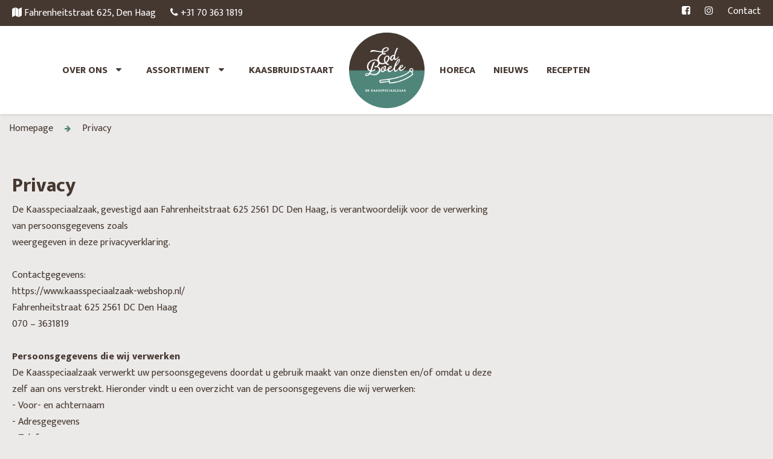

--- FILE ---
content_type: text/html; charset=UTF-8
request_url: https://kaasspeciaalzaak.nl/nl/privacy
body_size: 6977
content:

<head>



  <base href="/">

  <title>Privacy</title>  <meta name='description' content='Hierin staat beschreven hoe kaasspeciaalzaak.nl omgaat met persoonsgegevens'>  <meta name='keywords' content='privacy, avg, persoonsgegevens'>  <meta name='robots' content=''>    
  <meta charset="UTF-8">
  <meta http-equiv="Expires" content="30" />
  <meta name="viewport" content="width=device-width, initial-scale=1, shrink-to-fit=no">



  <link rel="icon" href="/themes/kaasspeciaalzaak/images/cropped-favicon-ed-boele-32x32.png" sizes="32x32">
  <link rel="icon" href="/themes/kaasspeciaalzaak/images/cropped-favicon-ed-boele-192x192.png" sizes="192x192">
  <link rel="apple-touch-icon" href="/themes/kaasspeciaalzaak/images/cropped-favicon-ed-boele-180x180.png">
  <meta name="msapplication-TileImage" content="/themes/kaasspeciaalzaak/images/cropped-favicon-ed-boele-270x270.png">

  <script src="https://code.jquery.com/jquery-3.3.1.min.js" integrity="sha256-FgpCb/KJQlLNfOu91ta32o/NMZxltwRo8QtmkMRdAu8=" crossorigin="anonymous"></script>
  <link rel="stylesheet" href="/themes/kaasspeciaalzaak/css/default.css?cache=027">
  <script src="/themes/kaasspeciaalzaak/js/alertify.js"></script>
  <script src="/themes/kaasspeciaalzaak/js/webshop.js?cache=027"></script>
  <link href="https://fonts.googleapis.com/css2?family=Mukta:wght@200;400;800&display=swap" rel="stylesheet">
  <link rel="stylesheet" href="https://cdnjs.cloudflare.com/ajax/libs/font-awesome/4.7.0/css/font-awesome.css" integrity="sha512-5A8nwdMOWrSz20fDsjczgUidUBR8liPYU+WymTZP1lmY9G6Oc7HlZv156XqnsgNUzTyMefFTcsFH/tnJE/+xBg==" crossorigin="anonymous" referrerpolicy="no-referrer" />


<script id="AgeVerifyScript" data-template="Translucent Overlay" data-textprompt="Welkom!<br /><br />Ben je 18 jaar of ouder?" data-fontsize="24" data-method="Age Button Prompt" data-entertext="Ja" data-exittext="Nee" data-bfontsize="18" data-dobmethod="" data-yytext="" data-mmtext="" data-ddtext="" data-age="" data-remembertext="Onthoudt mij" src="https://av.ageverify.co/jsv9/av9.1.js" ></script>

</head>

<!-- Top bar section -->
<div class="top-bar">
  <div class="container">
    <div class="top-bar-left">
      <ul class="menu-contact">
        <li class="menu-contact"><a href="https://www.google.com/maps/search/?api=1&query=De+Kaasspeciaalzaak+Ed+Boele" class="menu-contact"><i class="fa fa-map" aria-hidden="true"></i><span> Fahrenheitstraat 625, Den Haag<span></a></li>
        <li class="menu-contact"><a href="tel:0031703631819" class="menu-contact"><i class="fa fa-phone" aria-hidden="true"></i><span> +31 70 363 1819</span></a></li>
      </ul>
    </div>
    <div class="top-bar-right">
      <ul class="menu-extra">
        <!--<li class="menu-extra"><a href="#" class="menu-extra" title="ZOEKWORDEN">Mijn Account<a></li>-->




        <li class="menu-extra"><a href="https://www.facebook.com/edboelekaasspeciaalzaak/" class="menu-extra"><i class="fa fa-facebook-square" aria-hidden="true"></i></a></li>
        <li class="menu-extra"><a href="https://www.instagram.com/edboelekaasspeciaalzaak/" class="menu-extra"><i class="fa fa-instagram" aria-hidden="true"></i></a></li>
        <li class="menu-extra"><a href="/contact" class="menu-extra">Contact</a></li>
              </ul>
    </div>
  </div>
  <div class="clear"></div>
</div>

<div class="clear"></div>

<!-- Menu bar -->
<div class="menu-bar">
  <div class="container">

    <div class="main-menu-mobile menu-flex">
        <ul class="menu-mobile menu-flex-left">
        </ul>
        <ul class="menu-mobile menu-flex-center">
          <li class="logo"><a href="/" class="logo"><img src="/themes/kaasspeciaalzaak/images/Logo-Ed-Boele-Kaasspeciaalzaak.png" class="logo" alt="De Kaasspeciaal Ed Boele"></a></li>
        </ul>
        <ul class="menu-mobile menu-flex-right">
          <!--<li class="item-mobile menu-shoppingcart"><a href="/winkelmandje" class="item-mobile"><i class="fa fa-shopping-basket" aria-hidden="true"></i><span class='shoppingcart-amount' data-amount='0'>0</span></a></li>-->
          <li class="item-mobile menu-burger"><span class="item-mobile"><i class="fa fa-bars" aria-hidden="true"></i></span>
        </ul>
    </div>
    <div class="main-menu menu-flex">
      <ul class="menu menu-flex-left">
        <!--<li class="item dropdown "><span href="/nl" class="item dropdown-toggle">Over ons<i class="fa fa-caret-down"></i>
                  <svg viewBox="0 0 100 53" width="100" height="53">
                    <g transform="matrix(0.069752, 0, 0, -0.081018, -14.75718, 63.648949)" stroke="none" style="">
                      <path d="M1495 755 c-14 -13 -25 -36 -25 -50 0 -39 -13 -57 -72 -102 -132 -100 -330 -178 -578 -228 -188 -38 -255 -48 -430 -65 -140 -15 -135 -13 -156 -45 -16 -25 -16 -27 3 -53 25 -33 52 -37 163 -23 47 5 114 13 150 16 64 6 65 5 82 -24 17 -30 17 -30 85 -25 68 6 241 37 298 54 191 59 337 126 491 227 44 29 89 62 99 73 17 19 17 21 -3 69 -20 49 -20 50 -1 67 12 11 19 30 19 55 0 73 -75 105 -125 54z m34 -129 c18 -10 32 -29 41 -55 7 -23 11 -43 9 -45 -2 -2 -44 -30 -94 -63 -149 -99 -361 -192 -530 -232 -27 -7 -66 -16 -85 -21 -19 -5 -74 -12 -121 -16 l-86 -7 -11 46 c-18 70 -16 75 26 82 71 12 237 46 267 55 144 43 233 74 291 102 77 36 199 115 228 147 23 25 28 25 65 7z m-924 -346 c12 -38 10 -38 -218 -60 -107 -10 -127 -7 -127 20 0 25 19 30 149 41 63 5 117 11 119 14 3 3 20 5 38 5 24 0 34 -5 39 -20z"></path>
                    </g>
                  </svg>
                </span>
                <ul class="dropdown"><li class="dropdown-item">
                  <ul class="sub-item"><li class="sub-item"><a href="/nl/team" class="sub-item">Team Ed Boele</a></li><li class="sub-item"><a href="/nl/ons-verhaal" class="sub-item">Ons verhaal</a></li></ul></li></ul></li><li class="item dropdown "><span href="/nl" class="item dropdown-toggle">Assortiment<i class="fa fa-caret-down"></i>
                  <svg viewBox="0 0 100 53" width="100" height="53">
                    <g transform="matrix(0.069752, 0, 0, -0.081018, -14.75718, 63.648949)" stroke="none" style="">
                      <path d="M1495 755 c-14 -13 -25 -36 -25 -50 0 -39 -13 -57 -72 -102 -132 -100 -330 -178 -578 -228 -188 -38 -255 -48 -430 -65 -140 -15 -135 -13 -156 -45 -16 -25 -16 -27 3 -53 25 -33 52 -37 163 -23 47 5 114 13 150 16 64 6 65 5 82 -24 17 -30 17 -30 85 -25 68 6 241 37 298 54 191 59 337 126 491 227 44 29 89 62 99 73 17 19 17 21 -3 69 -20 49 -20 50 -1 67 12 11 19 30 19 55 0 73 -75 105 -125 54z m34 -129 c18 -10 32 -29 41 -55 7 -23 11 -43 9 -45 -2 -2 -44 -30 -94 -63 -149 -99 -361 -192 -530 -232 -27 -7 -66 -16 -85 -21 -19 -5 -74 -12 -121 -16 l-86 -7 -11 46 c-18 70 -16 75 26 82 71 12 237 46 267 55 144 43 233 74 291 102 77 36 199 115 228 147 23 25 28 25 65 7z m-924 -346 c12 -38 10 -38 -218 -60 -107 -10 -127 -7 -127 20 0 25 19 30 149 41 63 5 117 11 119 14 3 3 20 5 38 5 24 0 34 -5 39 -20z"></path>
                    </g>
                  </svg>
                </span>
                <ul class="dropdown"><li class="dropdown-item">
                  <ul class="sub-item"><li class="sub-item"><a href="/nl/hollandse-kazen" class="sub-item">Hollandse kazen</a></li><li class="sub-item"><a href="/nl/buitenlandse-kazen" class="sub-item">Buitenlandse kazen</a></li><li class="sub-item"><a href="/nl/dranken" class="sub-item">Dranken</a></li></ul></li></ul></li><li class="item "><a href="/nl/kaasbruidstaart" class="item">Kaasbruidstaart
                  <svg viewBox="0 0 100 53" width="100" height="53">
                    <g transform="matrix(0.069752, 0, 0, -0.081018, -14.75718, 63.648949)" stroke="none" style="">
                      <path d="M1495 755 c-14 -13 -25 -36 -25 -50 0 -39 -13 -57 -72 -102 -132 -100 -330 -178 -578 -228 -188 -38 -255 -48 -430 -65 -140 -15 -135 -13 -156 -45 -16 -25 -16 -27 3 -53 25 -33 52 -37 163 -23 47 5 114 13 150 16 64 6 65 5 82 -24 17 -30 17 -30 85 -25 68 6 241 37 298 54 191 59 337 126 491 227 44 29 89 62 99 73 17 19 17 21 -3 69 -20 49 -20 50 -1 67 12 11 19 30 19 55 0 73 -75 105 -125 54z m34 -129 c18 -10 32 -29 41 -55 7 -23 11 -43 9 -45 -2 -2 -44 -30 -94 -63 -149 -99 -361 -192 -530 -232 -27 -7 -66 -16 -85 -21 -19 -5 -74 -12 -121 -16 l-86 -7 -11 46 c-18 70 -16 75 26 82 71 12 237 46 267 55 144 43 233 74 291 102 77 36 199 115 228 147 23 25 28 25 65 7z m-924 -346 c12 -38 10 -38 -218 -60 -107 -10 -127 -7 -127 20 0 25 19 30 149 41 63 5 117 11 119 14 3 3 20 5 38 5 24 0 34 -5 39 -20z"></path>
                    </g>
                  </svg>
                </a></li></ul><ul class="menu menu-flex-center">
                  <li class="logo"><a href="/" class="logo"><img src="/themes/images/Logo-Ed-Boele-Kaasspeciaalzaak.png" class="logo" alt="De Kaasspeciaalzaak Ed Boele"></a></li>
                </ul>
                <ul class="menu menu-flex-right"><li class="item "><a href="/nl/horeca" class="item">Horeca
                  <svg viewBox="0 0 100 53" width="100" height="53">
                    <g transform="matrix(0.069752, 0, 0, -0.081018, -14.75718, 63.648949)" stroke="none" style="">
                      <path d="M1495 755 c-14 -13 -25 -36 -25 -50 0 -39 -13 -57 -72 -102 -132 -100 -330 -178 -578 -228 -188 -38 -255 -48 -430 -65 -140 -15 -135 -13 -156 -45 -16 -25 -16 -27 3 -53 25 -33 52 -37 163 -23 47 5 114 13 150 16 64 6 65 5 82 -24 17 -30 17 -30 85 -25 68 6 241 37 298 54 191 59 337 126 491 227 44 29 89 62 99 73 17 19 17 21 -3 69 -20 49 -20 50 -1 67 12 11 19 30 19 55 0 73 -75 105 -125 54z m34 -129 c18 -10 32 -29 41 -55 7 -23 11 -43 9 -45 -2 -2 -44 -30 -94 -63 -149 -99 -361 -192 -530 -232 -27 -7 -66 -16 -85 -21 -19 -5 -74 -12 -121 -16 l-86 -7 -11 46 c-18 70 -16 75 26 82 71 12 237 46 267 55 144 43 233 74 291 102 77 36 199 115 228 147 23 25 28 25 65 7z m-924 -346 c12 -38 10 -38 -218 -60 -107 -10 -127 -7 -127 20 0 25 19 30 149 41 63 5 117 11 119 14 3 3 20 5 38 5 24 0 34 -5 39 -20z"></path>
                    </g>
                  </svg>
                </a></li><li class="item "><a href="/nl/nieuws" class="item">Nieuws
                  <svg viewBox="0 0 100 53" width="100" height="53">
                    <g transform="matrix(0.069752, 0, 0, -0.081018, -14.75718, 63.648949)" stroke="none" style="">
                      <path d="M1495 755 c-14 -13 -25 -36 -25 -50 0 -39 -13 -57 -72 -102 -132 -100 -330 -178 -578 -228 -188 -38 -255 -48 -430 -65 -140 -15 -135 -13 -156 -45 -16 -25 -16 -27 3 -53 25 -33 52 -37 163 -23 47 5 114 13 150 16 64 6 65 5 82 -24 17 -30 17 -30 85 -25 68 6 241 37 298 54 191 59 337 126 491 227 44 29 89 62 99 73 17 19 17 21 -3 69 -20 49 -20 50 -1 67 12 11 19 30 19 55 0 73 -75 105 -125 54z m34 -129 c18 -10 32 -29 41 -55 7 -23 11 -43 9 -45 -2 -2 -44 -30 -94 -63 -149 -99 -361 -192 -530 -232 -27 -7 -66 -16 -85 -21 -19 -5 -74 -12 -121 -16 l-86 -7 -11 46 c-18 70 -16 75 26 82 71 12 237 46 267 55 144 43 233 74 291 102 77 36 199 115 228 147 23 25 28 25 65 7z m-924 -346 c12 -38 10 -38 -218 -60 -107 -10 -127 -7 -127 20 0 25 19 30 149 41 63 5 117 11 119 14 3 3 20 5 38 5 24 0 34 -5 39 -20z"></path>
                    </g>
                  </svg>
                </a></li><li class="item "><a href="/nl/recepten" class="item">Recepten
                  <svg viewBox="0 0 100 53" width="100" height="53">
                    <g transform="matrix(0.069752, 0, 0, -0.081018, -14.75718, 63.648949)" stroke="none" style="">
                      <path d="M1495 755 c-14 -13 -25 -36 -25 -50 0 -39 -13 -57 -72 -102 -132 -100 -330 -178 -578 -228 -188 -38 -255 -48 -430 -65 -140 -15 -135 -13 -156 -45 -16 -25 -16 -27 3 -53 25 -33 52 -37 163 -23 47 5 114 13 150 16 64 6 65 5 82 -24 17 -30 17 -30 85 -25 68 6 241 37 298 54 191 59 337 126 491 227 44 29 89 62 99 73 17 19 17 21 -3 69 -20 49 -20 50 -1 67 12 11 19 30 19 55 0 73 -75 105 -125 54z m34 -129 c18 -10 32 -29 41 -55 7 -23 11 -43 9 -45 -2 -2 -44 -30 -94 -63 -149 -99 -361 -192 -530 -232 -27 -7 -66 -16 -85 -21 -19 -5 -74 -12 -121 -16 l-86 -7 -11 46 c-18 70 -16 75 26 82 71 12 237 46 267 55 144 43 233 74 291 102 77 36 199 115 228 147 23 25 28 25 65 7z m-924 -346 c12 -38 10 -38 -218 -60 -107 -10 -127 -7 -127 20 0 25 19 30 149 41 63 5 117 11 119 14 3 3 20 5 38 5 24 0 34 -5 39 -20z"></path>
                    </g>
                  </svg>
                </a></li><li class="item dropdown dropdown-big"><span href="/nl/webshop" class="item dropdown-toggle">webshop<i class="fa fa-caret-down"></i>
                  <svg viewBox="0 0 100 53" width="100" height="53">
                    <g transform="matrix(0.069752, 0, 0, -0.081018, -14.75718, 63.648949)" stroke="none" style="">
                      <path d="M1495 755 c-14 -13 -25 -36 -25 -50 0 -39 -13 -57 -72 -102 -132 -100 -330 -178 -578 -228 -188 -38 -255 -48 -430 -65 -140 -15 -135 -13 -156 -45 -16 -25 -16 -27 3 -53 25 -33 52 -37 163 -23 47 5 114 13 150 16 64 6 65 5 82 -24 17 -30 17 -30 85 -25 68 6 241 37 298 54 191 59 337 126 491 227 44 29 89 62 99 73 17 19 17 21 -3 69 -20 49 -20 50 -1 67 12 11 19 30 19 55 0 73 -75 105 -125 54z m34 -129 c18 -10 32 -29 41 -55 7 -23 11 -43 9 -45 -2 -2 -44 -30 -94 -63 -149 -99 -361 -192 -530 -232 -27 -7 -66 -16 -85 -21 -19 -5 -74 -12 -121 -16 l-86 -7 -11 46 c-18 70 -16 75 26 82 71 12 237 46 267 55 144 43 233 74 291 102 77 36 199 115 228 147 23 25 28 25 65 7z m-924 -346 c12 -38 10 -38 -218 -60 -107 -10 -127 -7 -127 20 0 25 19 30 149 41 63 5 117 11 119 14 3 3 20 5 38 5 24 0 34 -5 39 -20z"></path>
                    </g>
                  </svg>
                </span>
                <ul class="dropdown"><ul class="dropdown dropdown-large-right">
                        <div class="dropdown-item mobile-hide">
                          <ul class="sub-item">
                            <img src="/themes/images/de_moya.jpeg">
                          </ul>
                        </div><div class="dropdown-item menu-dropdown-margin-bottom">
                      <ul class="sub-item"><h4>kaas op Brood</h4><li class="sub-item"><a href="/nl/van-de-boerderij" class="sub-item">van de Boerderij</a></li><li class="sub-item"><a href="/nl/webshop/van-de-kaasmakerij" class="sub-item">van de Kaasmakerij</a></li></ul></div><div class="dropdown-item menu-dropdown-margin-bottom">
                      <ul class="sub-item"><h4>Kaas bij de Borrel</h4><li class="sub-item"><a href="/nl/borrelkazen" class="sub-item">Borrelkazen</a></li><li class="sub-item"><a href="/nl/kaasplanken" class="sub-item">Kaasplanken</a></li><li class="sub-item"><a href="/nl/delicatessen" class="sub-item">Delicatessen</a></li></ul></div><div class="dropdown-item menu-dropdown-margin-bottom">
                      <ul class="sub-item"><h4>Kaas in de Keuken</h4><li class="sub-item"><a href="/nl/kaasfondue" class="sub-item">Kaasfondue</a></li><li class="sub-item"><a href="/nl/webshop/raclette" class="sub-item">Raclette</a></li><li class="sub-item"><a href="/nl/kaas-en-koken" class="sub-item">Kaas en koken</a></li></ul></div><div class="dropdown-item ">
                      <ul class="sub-item"><h4>Dranken</h4><li class="sub-item"><a href="/nl/wijn-en-port" class="sub-item">Wijn en Port</a></li><li class="sub-item"><a href="/nl/bier" class="sub-item">Bier</a></li></ul></div><div class="dropdown-item ">
                      <ul class="sub-item"><h4>Overige</h4><li class="sub-item"><a href="/nl/webshop/kaasgereedschap" class="sub-item">Kaasgereedschap</a></li><li class="sub-item"><a href="/nl/kaas-cadeaus" class="sub-item">Kaascadeau's</a></li></ul></div><li class="dropdown-item">
                  <ul class="sub-item"></ul></li></ul></li>-->

        <li class="item dropdown"><span href="#" class="item dropdown-toggle">Over Ons <i class="fa fa-caret-down"></i>
          <svg viewBox="0 0 100 53" width="100" height="53">
            <g transform="matrix(0.069752, 0, 0, -0.081018, -14.75718, 63.648949)" stroke="none" style="">
              <path d="M1495 755 c-14 -13 -25 -36 -25 -50 0 -39 -13 -57 -72 -102 -132 -100 -330 -178 -578 -228 -188 -38 -255 -48 -430 -65 -140 -15 -135 -13 -156 -45 -16 -25 -16 -27 3 -53 25 -33 52 -37 163 -23 47 5 114 13 150 16 64 6 65 5 82 -24 17 -30 17 -30 85 -25 68 6 241 37 298 54 191 59 337 126 491 227 44 29 89 62 99 73 17 19 17 21 -3 69 -20 49 -20 50 -1 67 12 11 19 30 19 55 0 73 -75 105 -125 54z m34 -129 c18 -10 32 -29 41 -55 7 -23 11 -43 9 -45 -2 -2 -44 -30 -94 -63 -149 -99 -361 -192 -530 -232 -27 -7 -66 -16 -85 -21 -19 -5 -74 -12 -121 -16 l-86 -7 -11 46 c-18 70 -16 75 26 82 71 12 237 46 267 55 144 43 233 74 291 102 77 36 199 115 228 147 23 25 28 25 65 7z m-924 -346 c12 -38 10 -38 -218 -60 -107 -10 -127 -7 -127 20 0 25 19 30 149 41 63 5 117 11 119 14 3 3 20 5 38 5 24 0 34 -5 39 -20z"></path>
            </g>
          </svg>
        </span>
        <ul class="dropdown">
          <li class="dropdown-item">
            <ul class="sub-item">
              <li class="sub-item"><a href="/team" class="sub-item">Team Ed Boele</a></li>
              <li class="sub-item"><a href="/ons-verhaal" class="sub-item">Ons Verhaal</a></li>
            </ul>
          </li>
        </ul></li>

        <li class="item dropdown"><span href="#"  class="item dropdown-toggle">Assortiment <i class="fa fa-caret-down"></i>
          <svg viewBox="0 0 100 53" width="100" height="53">
            <g transform="matrix(0.069752, 0, 0, -0.081018, -14.75718, 63.648949)" stroke="none" style="">
              <path d="M1495 755 c-14 -13 -25 -36 -25 -50 0 -39 -13 -57 -72 -102 -132 -100 -330 -178 -578 -228 -188 -38 -255 -48 -430 -65 -140 -15 -135 -13 -156 -45 -16 -25 -16 -27 3 -53 25 -33 52 -37 163 -23 47 5 114 13 150 16 64 6 65 5 82 -24 17 -30 17 -30 85 -25 68 6 241 37 298 54 191 59 337 126 491 227 44 29 89 62 99 73 17 19 17 21 -3 69 -20 49 -20 50 -1 67 12 11 19 30 19 55 0 73 -75 105 -125 54z m34 -129 c18 -10 32 -29 41 -55 7 -23 11 -43 9 -45 -2 -2 -44 -30 -94 -63 -149 -99 -361 -192 -530 -232 -27 -7 -66 -16 -85 -21 -19 -5 -74 -12 -121 -16 l-86 -7 -11 46 c-18 70 -16 75 26 82 71 12 237 46 267 55 144 43 233 74 291 102 77 36 199 115 228 147 23 25 28 25 65 7z m-924 -346 c12 -38 10 -38 -218 -60 -107 -10 -127 -7 -127 20 0 25 19 30 149 41 63 5 117 11 119 14 3 3 20 5 38 5 24 0 34 -5 39 -20z"></path>
            </g>
          </svg>
        </span>
        <ul class="dropdown">
          <li class="dropdown-item">
            <ul class="sub-item">
              <li class="sub-item"><a href="/hollandse-kazen" class="sub-item">Hollandse kazen</a></li>
              <li class="sub-item"><a href="/buitenlandse-kazen" class="sub-item">Buitenlandse kazen</a></li>
              <li class="sub-item"><a href="/dranken" class="sub-item">Dranken</a></li>
            </ul>
          </li>
        </ul></li>

        <li class="item"><a href="/kaasbruidstaart" class="item">Kaasbruidstaart
          <svg viewBox="0 0 100 53" width="100" height="53">
            <g transform="matrix(0.069752, 0, 0, -0.081018, -14.75718, 63.648949)" stroke="none" style="">
              <path d="M1495 755 c-14 -13 -25 -36 -25 -50 0 -39 -13 -57 -72 -102 -132 -100 -330 -178 -578 -228 -188 -38 -255 -48 -430 -65 -140 -15 -135 -13 -156 -45 -16 -25 -16 -27 3 -53 25 -33 52 -37 163 -23 47 5 114 13 150 16 64 6 65 5 82 -24 17 -30 17 -30 85 -25 68 6 241 37 298 54 191 59 337 126 491 227 44 29 89 62 99 73 17 19 17 21 -3 69 -20 49 -20 50 -1 67 12 11 19 30 19 55 0 73 -75 105 -125 54z m34 -129 c18 -10 32 -29 41 -55 7 -23 11 -43 9 -45 -2 -2 -44 -30 -94 -63 -149 -99 -361 -192 -530 -232 -27 -7 -66 -16 -85 -21 -19 -5 -74 -12 -121 -16 l-86 -7 -11 46 c-18 70 -16 75 26 82 71 12 237 46 267 55 144 43 233 74 291 102 77 36 199 115 228 147 23 25 28 25 65 7z m-924 -346 c12 -38 10 -38 -218 -60 -107 -10 -127 -7 -127 20 0 25 19 30 149 41 63 5 117 11 119 14 3 3 20 5 38 5 24 0 34 -5 39 -20z"></path>
            </g>
          </svg>
        </a></li>
      </ul>
      <ul class="menu menu-flex-center">
        <li class="logo"><a href="/" class="logo"><img src="/themes/kaasspeciaalzaak/images/Logo-Ed-Boele-Kaasspeciaalzaak.png" class="logo" alt="De Kaasspeciaalzaak Ed Boele"></a></li>
      </ul>
      <ul class="menu menu-flex-right">

        <li class="item"><a href="/horeca" class="item">Horeca
          <svg viewBox="0 0 100 53" width="100" height="53">
            <g transform="matrix(0.069752, 0, 0, -0.081018, -14.75718, 63.648949)" stroke="none" style="">
              <path d="M1495 755 c-14 -13 -25 -36 -25 -50 0 -39 -13 -57 -72 -102 -132 -100 -330 -178 -578 -228 -188 -38 -255 -48 -430 -65 -140 -15 -135 -13 -156 -45 -16 -25 -16 -27 3 -53 25 -33 52 -37 163 -23 47 5 114 13 150 16 64 6 65 5 82 -24 17 -30 17 -30 85 -25 68 6 241 37 298 54 191 59 337 126 491 227 44 29 89 62 99 73 17 19 17 21 -3 69 -20 49 -20 50 -1 67 12 11 19 30 19 55 0 73 -75 105 -125 54z m34 -129 c18 -10 32 -29 41 -55 7 -23 11 -43 9 -45 -2 -2 -44 -30 -94 -63 -149 -99 -361 -192 -530 -232 -27 -7 -66 -16 -85 -21 -19 -5 -74 -12 -121 -16 l-86 -7 -11 46 c-18 70 -16 75 26 82 71 12 237 46 267 55 144 43 233 74 291 102 77 36 199 115 228 147 23 25 28 25 65 7z m-924 -346 c12 -38 10 -38 -218 -60 -107 -10 -127 -7 -127 20 0 25 19 30 149 41 63 5 117 11 119 14 3 3 20 5 38 5 24 0 34 -5 39 -20z"></path>
            </g>
          </svg>
        </a></li>
        <li class="item"><a href="/nieuws" class="item">Nieuws
          <svg viewBox="0 0 100 53" width="100" height="53">
            <g transform="matrix(0.069752, 0, 0, -0.081018, -14.75718, 63.648949)" stroke="none" style="">
              <path d="M1495 755 c-14 -13 -25 -36 -25 -50 0 -39 -13 -57 -72 -102 -132 -100 -330 -178 -578 -228 -188 -38 -255 -48 -430 -65 -140 -15 -135 -13 -156 -45 -16 -25 -16 -27 3 -53 25 -33 52 -37 163 -23 47 5 114 13 150 16 64 6 65 5 82 -24 17 -30 17 -30 85 -25 68 6 241 37 298 54 191 59 337 126 491 227 44 29 89 62 99 73 17 19 17 21 -3 69 -20 49 -20 50 -1 67 12 11 19 30 19 55 0 73 -75 105 -125 54z m34 -129 c18 -10 32 -29 41 -55 7 -23 11 -43 9 -45 -2 -2 -44 -30 -94 -63 -149 -99 -361 -192 -530 -232 -27 -7 -66 -16 -85 -21 -19 -5 -74 -12 -121 -16 l-86 -7 -11 46 c-18 70 -16 75 26 82 71 12 237 46 267 55 144 43 233 74 291 102 77 36 199 115 228 147 23 25 28 25 65 7z m-924 -346 c12 -38 10 -38 -218 -60 -107 -10 -127 -7 -127 20 0 25 19 30 149 41 63 5 117 11 119 14 3 3 20 5 38 5 24 0 34 -5 39 -20z"></path>
            </g>
          </svg>
        </a></li>
        <!--
        <li class="item"><a href="#" class="item" title="ZOEKWORDEN">Podcast
          <svg viewBox="0 0 100 53" width="100" height="53">
            <g transform="matrix(0.069752, 0, 0, -0.081018, -14.75718, 63.648949)" stroke="none" style="">
              <path d="M1495 755 c-14 -13 -25 -36 -25 -50 0 -39 -13 -57 -72 -102 -132 -100 -330 -178 -578 -228 -188 -38 -255 -48 -430 -65 -140 -15 -135 -13 -156 -45 -16 -25 -16 -27 3 -53 25 -33 52 -37 163 -23 47 5 114 13 150 16 64 6 65 5 82 -24 17 -30 17 -30 85 -25 68 6 241 37 298 54 191 59 337 126 491 227 44 29 89 62 99 73 17 19 17 21 -3 69 -20 49 -20 50 -1 67 12 11 19 30 19 55 0 73 -75 105 -125 54z m34 -129 c18 -10 32 -29 41 -55 7 -23 11 -43 9 -45 -2 -2 -44 -30 -94 -63 -149 -99 -361 -192 -530 -232 -27 -7 -66 -16 -85 -21 -19 -5 -74 -12 -121 -16 l-86 -7 -11 46 c-18 70 -16 75 26 82 71 12 237 46 267 55 144 43 233 74 291 102 77 36 199 115 228 147 23 25 28 25 65 7z m-924 -346 c12 -38 10 -38 -218 -60 -107 -10 -127 -7 -127 20 0 25 19 30 149 41 63 5 117 11 119 14 3 3 20 5 38 5 24 0 34 -5 39 -20z"></path>
            </g>
          </svg>
        </a></li>
      -->
      <li class="item"><a href="/recepten" class="item">Recepten
        <svg viewBox="0 0 100 53" width="100" height="53">
          <g transform="matrix(0.069752, 0, 0, -0.081018, -14.75718, 63.648949)" stroke="none" style="">
            <path d="M1495 755 c-14 -13 -25 -36 -25 -50 0 -39 -13 -57 -72 -102 -132 -100 -330 -178 -578 -228 -188 -38 -255 -48 -430 -65 -140 -15 -135 -13 -156 -45 -16 -25 -16 -27 3 -53 25 -33 52 -37 163 -23 47 5 114 13 150 16 64 6 65 5 82 -24 17 -30 17 -30 85 -25 68 6 241 37 298 54 191 59 337 126 491 227 44 29 89 62 99 73 17 19 17 21 -3 69 -20 49 -20 50 -1 67 12 11 19 30 19 55 0 73 -75 105 -125 54z m34 -129 c18 -10 32 -29 41 -55 7 -23 11 -43 9 -45 -2 -2 -44 -30 -94 -63 -149 -99 -361 -192 -530 -232 -27 -7 -66 -16 -85 -21 -19 -5 -74 -12 -121 -16 l-86 -7 -11 46 c-18 70 -16 75 26 82 71 12 237 46 267 55 144 43 233 74 291 102 77 36 199 115 228 147 23 25 28 25 65 7z m-924 -346 c12 -38 10 -38 -218 -60 -107 -10 -127 -7 -127 20 0 25 19 30 149 41 63 5 117 11 119 14 3 3 20 5 38 5 24 0 34 -5 39 -20z"></path>
          </g>
        </svg>
      </a></li>
      <!--
        <li class="item dropdown dropdown-big"><a href="/webshop" class="item dropdown-toggle">Webshop <i class="fa fa-caret-down"></i>
          <svg viewBox="0 0 100 53" width="100" height="53">
            <g transform="matrix(0.069752, 0, 0, -0.081018, -14.75718, 63.648949)" stroke="none" style="">
              <path d="M1495 755 c-14 -13 -25 -36 -25 -50 0 -39 -13 -57 -72 -102 -132 -100 -330 -178 -578 -228 -188 -38 -255 -48 -430 -65 -140 -15 -135 -13 -156 -45 -16 -25 -16 -27 3 -53 25 -33 52 -37 163 -23 47 5 114 13 150 16 64 6 65 5 82 -24 17 -30 17 -30 85 -25 68 6 241 37 298 54 191 59 337 126 491 227 44 29 89 62 99 73 17 19 17 21 -3 69 -20 49 -20 50 -1 67 12 11 19 30 19 55 0 73 -75 105 -125 54z m34 -129 c18 -10 32 -29 41 -55 7 -23 11 -43 9 -45 -2 -2 -44 -30 -94 -63 -149 -99 -361 -192 -530 -232 -27 -7 -66 -16 -85 -21 -19 -5 -74 -12 -121 -16 l-86 -7 -11 46 c-18 70 -16 75 26 82 71 12 237 46 267 55 144 43 233 74 291 102 77 36 199 115 228 147 23 25 28 25 65 7z m-924 -346 c12 -38 10 -38 -218 -60 -107 -10 -127 -7 -127 20 0 25 19 30 149 41 63 5 117 11 119 14 3 3 20 5 38 5 24 0 34 -5 39 -20z"></path>
            </g>
          </svg>
        </a>
        <ul class="dropdown dropdown-large-right">
          <div class="dropdown-item mobile-hide">
            <ul class="sub-item">
              <img src="/themes/kaasspeciaalzaak/images/de_moya.jpeg">
            </ul>
          </div>
          <div class="dropdown-item menu-dropdown-margin-bottom">
            <ul class="sub-item"><h4>Kaas op Brood</h4>
              <li class="sub-item"><a href="/webshop/van-de-boerderij" class="sub-item">Van de Boerderij</a></li>
              <li class="sub-item"><a href="/webshop/van-de-kaasmakerij" class="sub-item">Van de Kaasmakerij</a></li>
            </ul>
          </div>
          <div class="dropdown-item menu-dropdown-margin-bottom">
            <ul class="sub-item"><h4>Kaas bij de Borrel</h4>
              <li class="sub-item"><a href="/webshop/borrelkazen" class="sub-item">Borrelkazen</a></li>
              <li class="sub-item"><a href="/webshop/kaasplanken" class="sub-item">Kaasplanken</a></li>
              <li class="sub-item"><a href="/webshop/delicatessen" class="sub-item">Delicatessen</a></li>
            </ul>
          </div>
          <div class="dropdown-item menu-dropdown-margin-bottom">
            <ul class="sub-item"><h4>Kaas in de Keuken</h4>
              <li class="sub-item"><a href="/webshop/kaasfondue" class="sub-item">Kaasfondue</a></li>
              <li class="sub-item"><a href="/webshop/raclette" class="sub-item">Raclette</a></li>
              <li class="sub-item"><a href="/webshop/kaas-en-koken" class="sub-item">Kaas en Koken</a></li>
            </ul>
          </div>
          <div class="dropdown-item">
            <ul class="sub-item"><h4>Dranken</h4>
              <li class="sub-item"><a href="/webshop/wijn-en-port" class="sub-item">Wijn en Port</a></li>
              <li class="sub-item"><a href="/webshop/bier" class="sub-item">Bier</a></li>
            </ul>
          </div>
          <div class="dropdown-item">
            <ul class="sub-item"><h4>Overige</h4>
              <li class="sub-item"><a href="/webshop/kaasgereedschap" class="sub-item">Kaasgereedschap</a></li>
              <li class="sub-item"><a href="/webshop/kaas-cadeaus" class="sub-item">Kaascadeau's</a></li>
            </ul>
          </div>
        </ul></li>
            -->
<!--        
        <li class="item menu-shoppingcart mobile-hide"><a href="/winkelmandje" class="item"><i class="fa fa-shopping-basket" aria-hidden="true"></i><span class='shoppingcart-amount' data-amount='0'>0</span>
          <svg viewBox="0 0 100 53" width="100" height="53">
            <g transform="matrix(0.069752, 0, 0, -0.081018, -14.75718, 63.648949)" stroke="none" style="">
              <path d="M1495 755 c-14 -13 -25 -36 -25 -50 0 -39 -13 -57 -72 -102 -132 -100 -330 -178 -578 -228 -188 -38 -255 -48 -430 -65 -140 -15 -135 -13 -156 -45 -16 -25 -16 -27 3 -53 25 -33 52 -37 163 -23 47 5 114 13 150 16 64 6 65 5 82 -24 17 -30 17 -30 85 -25 68 6 241 37 298 54 191 59 337 126 491 227 44 29 89 62 99 73 17 19 17 21 -3 69 -20 49 -20 50 -1 67 12 11 19 30 19 55 0 73 -75 105 -125 54z m34 -129 c18 -10 32 -29 41 -55 7 -23 11 -43 9 -45 -2 -2 -44 -30 -94 -63 -149 -99 -361 -192 -530 -232 -27 -7 -66 -16 -85 -21 -19 -5 -74 -12 -121 -16 l-86 -7 -11 46 c-18 70 -16 75 26 82 71 12 237 46 267 55 144 43 233 74 291 102 77 36 199 115 228 147 23 25 28 25 65 7z m-924 -346 c12 -38 10 -38 -218 -60 -107 -10 -127 -7 -127 20 0 25 19 30 149 41 63 5 117 11 119 14 3 3 20 5 38 5 24 0 34 -5 39 -20z"></path>
            </g>
          </svg>
        </a></li>
            -->


      </ul>
    </div>
  </div>
</div>
<div class="clear"></div>

<div class="breadcrumbs">
  <div class="container">
    <div class="breadcrumbs-center">
      <ol class='breadcrumbs' itemscope itemtype='http://schema.org/BreadcrumbList'><li itemprop='itemListElement' itemscope itemtype='http://schema.org/ListItem'>
                        <a itemtype='http://schema.org/Thing' itemprop='item' href='https://kaasspeciaalzaak.nl/'>
                          <span itemprop='name'>Homepage</span>
                        </a>
                        <meta itemprop='position' content='1' />
                      </li> <i class="fa fa-arrow-right" aria-hidden="true"></i> <li itemprop='itemListElement' itemscope itemtype='http://schema.org/ListItem'>
                            <a itemtype='http://schema.org/Thing' itemprop='item' href='nl/privacy'>
                              <span itemprop='name'>Privacy</span>
                            </a>
                            <meta itemprop='position' content='3' />
                          </li></ol>    </div>
  </div>
</div>

<div class="clear"></div>


<div class="section-landing">
  <div class="container">
    <div class="section-landing-inner">
      <div class="section-landing-left">
        <div class="section-landing-content">
          <h1>Privacy</h1>
          <p>De Kaasspeciaalzaak, gevestigd aan Fahrenheitstraat 625 2561 DC Den Haag, is verantwoordelijk voor de verwerking van persoonsgegevens zoals<br />weergegeven in deze privacyverklaring.<br /><br />Contactgegevens:<br />https://www.kaasspeciaalzaak-webshop.nl/<br />Fahrenheitstraat 625 2561 DC Den Haag<br />070 &ndash; 3631819<br /><br /><strong>Persoonsgegevens die wij verwerken</strong><br />De Kaasspeciaalzaak verwerkt uw persoonsgegevens doordat u gebruik maakt van onze diensten en/of omdat u deze zelf aan ons verstrekt. Hieronder vindt u een overzicht van de persoonsgegevens die wij verwerken:<br />- Voor- en achternaam<br />- Adresgegevens<br />- Telefoonnummer<br />- E-mailadres<br />- IP-adres<br />- Overige persoonsgegevens die u actief verstrekt bijvoorbeeld door een profiel op deze website aan te maken, in correspondentie en telefonisch<br /><br /><strong>Bijzondere en/of gevoelige persoonsgegevens die wij verwerken</strong><br />Onze website en/of dienst heeft niet de intentie gegevens te verzamelen over websitebezoekers die jonger zijn dan 16 jaar. Tenzij ze toestemming hebben van ouders of voogd. We kunnen echter niet controleren of een bezoeker ouder dan 16 is. Wij raden ouders dan ook aan betrokken te zijn bij de online activiteiten van hun kinderen, om zo te voorkomen dat er gegevens over kinderen verzameld worden zonder ouderlijke toestemming. Als u er van overtuigd bent dat wij zonder die toestemming persoonlijke gegevens hebben verzameld over een minderjarige, neem dan contact met ons op via <a href="mailto:kaasspeciaalzaak@gmail.com,">kaasspeciaalzaak@gmail.com,</a> dan verwijderen wij deze informatie.<br /><br /><strong>Met welk doel en op basis van welke grondslag wij persoonsgegevens verwerken</strong><br />De Kaasspeciaalzaak verwerkt uw persoonsgegevens voor de volgende doelen:<br />- U te kunnen bellen of e-mailen indien dit nodig is om onze dienstverlening uit te kunnen voeren<br />- U de mogelijkheid te bieden een account aan te maken<br />- Om goederen en diensten bij u af te leveren<br /><br /><strong>Geautomatiseerde besluitvorming</strong><br />De Kaasspeciaalzaak neemt niet op basis van geautomatiseerde verwerkingen besluiten over zaken die (aanzienlijke) gevolgen kunnen hebben voor personen. Het gaat hier om besluiten die worden genomen door computerprogramma's of -systemen, zonder dat daar een mens (bijvoorbeeld een medewerker van De Kaasspeciaalzaak) tussen zit. De Kaasspeciaalzaak gebruikt de volgende computerprogramma's of -systemen: [aanvullen met naam van het systeem,<br />waarom het gebruikt wordt, onderliggende logica, belang en verwachte gevolgen voor betrokkene]<br /><br /><strong>Hoe lang we persoonsgegevens bewaren</strong><br />De Kaasspeciaalzaak bewaart uw persoonsgegevens niet langer dan strikt nodig is om de doelen te realiseren waarvoor uw gegevens worden verzameld. Wij hanteren de volgende bewaartermijnen voor de volgende (categorie&euml;n) van persoonsgegevens: (Categorie) persoonsgegevens &gt; Bewaartermijn &gt; Reden Personalia &gt; Bewaartermijn &gt; Reden Adres &gt; Bewaartermijn &gt; Reden Enzovoort &gt; Bewaartermijn &gt; Reden<br /><br /><strong>Delen van persoonsgegevens met derden</strong><br />De Kaasspeciaalzaak verstrekt uitsluitend aan derden en alleen als dit nodig is voor de uitvoering van onze overeenkomst met u of om te voldoen aan een&nbsp;wettelijke verplichting.<br /><br /><strong>Cookies, of vergelijkbare technieken, die wij gebruiken</strong><br />De Kaasspeciaalzaak gebruikt alleen technische en functionele cookies. En analytische cookies die geen inbreuk maken op uw privacy. Een cookie is een klein tekstbestand dat bij het eerste bezoek aan deze website wordt opgeslagen op uw computer, tablet of smartphone. De cookies die wij gebruiken zijn noodzakelijk voor de technische werking van de website en uw gebruiksgemak. Ze zorgen ervoor dat de website naar behoren werkt en onthouden bijvoorbeeld uw voorkeursinstellingen. Ook kunnen wij hiermee onze website optimaliseren. U kunt zich afmelden voor cookies door uw internetbrowser zo in te stellen dat deze geen cookies meer opslaat. Daarnaast kunt u ook alle informatie die eerder is opgeslagen via de instellingen van uw browser verwijderen.<br /><br /><strong>Gegevens inzien, aanpassen of verwijderen</strong><br />U heeft het recht om uw persoonsgegevens in te zien, te corrigeren of te verwijderen. Dit kunt u zelf doen via de persoonlijke instellingen van uw account. Daarnaast heeft u het recht om uw eventuele toestemming voor de gegevensverwerking in te trekken of bezwaar te maken tegen de verwerking van uw persoonsgegevens door ons bedrijf en heeft u het recht op gegevensoverdraagbaarheid. Dat betekent dat u bij ons een verzoek kunt indienen om de persoonsgegevens die wij van u beschikken in een computerbestand naar u of een ander, door u genoemde organisatie, te sturen. Wilt u gebruik maken van uw recht op bezwaar en/of recht op gegevensoverdraagbaarheid of heeft u andere vragen/opmerkingen over de gegevensverwerking, stuur dan een gespecificeerd verzoek naar kaasspeciaalzaak@gmail.com. Om er zeker van te zijn dat het verzoek tot inzage door u is gedaan, vragen wij u een kopie van uw identiteitsbewijs bij het verzoek mee te sturen. Maak in deze kopie uw pasfoto, MRZ (machine readable zone, de strook met nummers onderaan het paspoort),<br />paspoortnummer en Burgerservicenummer (BSN) zwart. Dit ter bescherming van uw privacy. De Kaasspeciaalzaak zal zo snel mogelijk, maar in ieder geval binnen vier weken, op uw verzoek reageren. De Kaasspeciaalzaak wil u er tevens op wijzen dat u de mogelijkheid hebt om een klacht in te dienen bij de nationale toezichthouder, de Autoriteit Persoonsgegevens. Dat kan via de volgende link:<br /><a href="https://autoriteitpersoonsgegevens.nl/nl/contact-met-de-autoriteit-persoonsgegevens/tip-ons">https://autoriteitpersoonsgegevens.nl/nl/contact-met-de-autoriteit-persoonsgegevens/tip-ons</a><br /><br /><strong>Hoe wij persoonsgegevens beveiligen</strong><br />De Kaasspeciaalzaak neemt de bescherming van uw gegevens serieus en neemt passende maatregelen om misbruik, verlies, onbevoegde toegang, ongewenste openbaarmaking en ongeoorloofde wijziging tegen te gaan. Als u de indruk heeft dat uw gegevens niet goed beveiligd zijn of er aanwijzingen zijn van misbruik, neem dan contact op met onze klantenservice of via kaasspeciaalzaak@gmail.com</p>        </div>
      </div>
      <div class="section-recept-landing">

      </div>
    </div>
  </div>
</div>

<div class="clear"></div>





<div class="clear"></div>

<div class="footer">
  <div class="container">
    <div class="footer-block">
            <div class="footer-block-inner">
              <h4>Nieuwsbrief</h4>
              <p>Abonneer u op onze nieuwsbrief! Wij houden u dan op de hoogte van onze nieuwste seizoenskazen en kaasproeverijen.</p>
              <form id="subscribeenews-ext-4" class="enews-form" action="https://kaasspeciaalzaak.us18.list-manage.com/subscribe/post?u=9efe57250bc7c08db252d1196&amp;id=10446ddffe&amp;f_id=00d622e7f0" method="post" name="enews-ext-4">
                <div class="signup-field">
                  <input type="email" value="" id="subbox" class="enews-email" aria-label="e-mailadres" placeholder="e-mailadres" name="EMAIL" required="required">
                  <input type="submit" value="Inschrijven!" id="subbutton" class="enews-submit">
                </div>
              </form>
            </div>
          </div><div class="footer-block">
        <div class="footer-block-inner">
        <h4>Reguliere openingstijden</h4>
        <div class="footer-openingstijden"><label class="">Maandag</label><span class="">08:30 tot 18:00 uur</span></div>
        <div class="footer-openingstijden"><label class="">Dinsdag</label><span class="">08:30 tot 18:00 uur</span></div>
        <div class="footer-openingstijden"><label class="">Woensdag</label><span class="">08:30 tot 18:00 uur</span></div>
        <div class="footer-openingstijden"><label class="">Donderdag</label><span class="">08:30 tot 18:00 uur</span></div>
        <div class="footer-openingstijden"><label class="bold">Vrijdag</label><span class="bold">08:30 tot 18:00 uur</span></div>
        <div class="footer-openingstijden"><label class="">Zaterdag</label><span class="">08:00 tot 17:00 uur</span></div>
        <div class="footer-openingstijden"><label class="">Zondag</label><span class="">Gesloten</span></div>
        </div>
      </div><div class="footer-block">
                    <div class="footer-block-inner">
                      <h4>Contact</h4><p style="margin-bottom:0;">Fahrenheitstraat 625</p><p style="margin-bottom:0;">2561 DC Den Haag</p><ul class="footer-links"><li class="footer-links"><a style="color:white;" title="070-3631819" href="tel:+31703631819">070-3631819</a></li></ul><ul class="footer-links"><li class="footer-links"><a style="color:white;" title="kaasspeciaalzaak@gmail.com" href="mailto:kaasspeciaalzaak@gmail.com">kaasspeciaalzaak@gmail.com</a></li></ul></div></div><div class="clear"></div>
      <div class="footer-block">
        <div class="footer-block-inner">
          <h4>Nieuwsberichten</h4>
          <ul class="footer-links"><li class="footer-links"><a href="/nieuws/2022/nieuwsbrief-najaar-2022" class="footer-links">Nieuwsbrief najaar 2022</a></li><li class="footer-links"><a href="/nieuws/2022/nieuwsbrief-juni-2022" class="footer-links">Nieuwsbrief Juni 2022</a></li><li class="footer-links"><a href="/nieuws/2022/kaasspeciaalzaak-ed-boele-uit-den-haag-bekroond-tot-nederlands-beste-foodspecialist-buitenlandse-kaas" class="footer-links">Kaasspeciaalzaak Ed Boele uit Den Haag bekroond tot Nederlands Beste Foodspecialist Buitenlandse Kaas!</a></li><li class="footer-links"><a href="/nieuws/2022/nieuwsbrief-maart-2022" class="footer-links">Nieuwsbrief maart 2022</a></li><li class="footer-links"><a href="/nieuws/2022/competitie-beste-kaasspeciaalzaak" class="footer-links">Competitie Beste Kaasspeciaalzaak</a></li><li class="footer-links"><a href="/nieuws/2022/nieuwsbrief-december-2021" class="footer-links">Nieuwsbrief december 2021</a></li></ul>
        </div>
      </div><div class="footer-block">
                    <div class="footer-block-inner">
                      <h4>Bekijk ook</h4><ul class="footer-links"><li class="footer-links"><a style="color:white;" title="Team ed boele" href="/nl/team">Team ed boele</a></li></ul><ul class="footer-links"><li class="footer-links"><a style="color:white;" title="Ons verhaal" href="/nl/ons-verhaal">Ons verhaal</a></li></ul><ul class="footer-links"><li class="footer-links"><a style="color:white;" title="Kaasbruidstaart" href="/nl/kaasbruidstaart">Kaasbruidstaart</a></li></ul><ul class="footer-links"><li class="footer-links"><a style="color:white;" title="Horeca" href="/nl/horeca">Horeca</a></li></ul><ul class="footer-links"><li class="footer-links"><a style="color:white;" title="Nieuws" href="/nl/nieuws">Nieuws</a></li></ul><ul class="footer-links"><li class="footer-links"><a style="color:white;" title="Recepten" href="/nl/recepten">Recepten</a></li></ul></div></div><div class="footer-block">
                    <div class="footer-block-inner">
                      <h4>Klantenservice</h4><ul class="footer-links"><li class="footer-links"><a style="color:white;" title="Veelgestelde vragen" href="/nl/veelgestelde-vragen">Veelgestelde vragen</a></li></ul><ul class="footer-links"><li class="footer-links"><a style="color:white;" title="Privacy" href="/nl/privacy">Privacy</a></li></ul><ul class="footer-links"><li class="footer-links"><a style="color:white;" title="Voorwaarden" href="/nl/algemene-voorwaarden">Voorwaarden</a></li></ul></div></div>
    <div class="clear"></div>
    <p style="color:#fff;">Ontwikkeld door <a href="https://www.bergmultimedia.nl" style="color:#fff;">Berg Multimedia</a></p>

  </div>
</div>
<div class="alertify-notifier"></div>


--- FILE ---
content_type: text/html; charset=UTF-8
request_url: https://kaasspeciaalzaak.nl/themes/kaasspeciaalzaak/modules/api.php?action=get_leveringsmethode&_=1769202327970
body_size: -31
content:
{"code":"0","success":[],"error":[],"data":{"leveringsmethode":1}}

--- FILE ---
content_type: text/html; charset=UTF-8
request_url: https://kaasspeciaalzaak.nl/themes/kaasspeciaalzaak/modules/api.php?action=set_leveringsmethode&_=1769202327971
body_size: -45
content:
{"code":"0","success":[],"error":[],"data":[null]}

--- FILE ---
content_type: text/html; charset=UTF-8
request_url: https://kaasspeciaalzaak.nl/themes/kaasspeciaalzaak/modules/api.php?action=get_sub_total&_=1769202327972
body_size: -43
content:
{"code":"0","success":[],"error":[],"data":["0.00"]}

--- FILE ---
content_type: text/html; charset=UTF-8
request_url: https://kaasspeciaalzaak.nl/themes/kaasspeciaalzaak/modules/api.php?action=update_winkelcart&_=1769202327974
body_size: -33
content:
{"code":"0","success":[],"error":[],"data":{"winkelwagen":0}}

--- FILE ---
content_type: text/html; charset=UTF-8
request_url: https://kaasspeciaalzaak.nl/themes/kaasspeciaalzaak/modules/api.php?action=get_total_price&_=1769202327976
body_size: -43
content:
{"code":"0","success":[],"error":[],"data":["0.00"]}

--- FILE ---
content_type: text/css
request_url: https://kaasspeciaalzaak.nl/themes/kaasspeciaalzaak/css/default.css?cache=027
body_size: 9686
content:
*,*:before,*:after{-webkit-box-sizing:border-box;-moz-box-sizing:border-box;box-sizing:border-box;margin:0;padding:0;font-family:'Mukta',sans-serif}.fa,.fa:before,.fa:after{font-family:FontAwesome}.img-responsive{max-width:100%}.section{width:100%}.container{width:1200px;margin:auto}@media (max-width:1230px){.container{width:992px}}@media (max-width:1022px){.container{width:100%;padding:0px 15px}}.clear{clear:both}.right{float:right}html{background-color:rgba(69,56,49,0.1);height:100%;width:100%}body{height:100%;width:100%}a{text-decoration:none}a:hover{text-decoration:underline}.bold{font-weight:bold}.button-button{border-radius:10px;background-color:#ffffff;font-weight:bold;padding:5px 40px;margin-left:15px;color:#508579;border:1px solid #508579}.button-confirm{border-radius:10px;margin-left:15px;background-color:#508579;font-weight:bold;padding:5px 40px;color:#ffffff;border:1px solid #508579}div.top-bar{width:100%;background:#453831;color:#ffffff;position:relative;z-index:99}div.top-bar div.top-bar-left{float:left;width:auto}div.top-bar div.top-bar-left ul.menu-contact{display:block;color:#ffffff}div.top-bar div.top-bar-left ul.menu-contact li.menu-contact{display:inline-block;color:#ffffff;margin-right:20px}div.top-bar div.top-bar-left ul.menu-contact li.menu-contact a.menu-contact{display:block;color:#ffffff;margin:8px 0px}@media (max-width:767px){div.top-bar div.top-bar-left ul.menu-contact li.menu-contact a.menu-contact span{display:none}}div.top-bar div.top-bar-right{float:right;width:auto}div.top-bar div.top-bar-right ul.menu-extra{display:block;color:#ffffff}div.top-bar div.top-bar-right ul.menu-extra li.menu-extra{display:inline-block;color:#ffffff;margin-left:20px}div.top-bar div.top-bar-right ul.menu-extra li.menu-extra a.menu-extra{display:block;color:#ffffff;margin:5px 0px}div.menu-bar{width:100%;color:#453831;background-color:#fff;box-shadow:1px -3px 6px #453831}@media (max-width:992px){div.menu-bar{height:80px}}div.menu-bar .menu-flex{display:flex;justify-content:space-between;flex-wrap:wrap;position:relative;padding:0px !important}div.menu-bar .menu-flex .menu-flex-left{display:flex;justify-content:flex-end;flex-wrap:wrap;flex:2}div.menu-bar .menu-flex .menu-flex-left:after{content:'';display:inline-block}div.menu-bar .menu-flex .menu-flex-right{display:flex;justify-content:left;flex-wrap:wrap;flex:2}div.menu-bar .menu-flex .menu-flex-right:before{content:'';display:inline-block}div.menu-bar div.main-menu-mobile{display:none !important}@media (max-width:992px){div.menu-bar div.main-menu-mobile{display:flex !important}}div.menu-bar ul.menu-mobile.menu-flex-right{justify-content:flex-end}div.menu-bar ul.menu-mobile li.item-mobile,div.menu-bar ul.menu-mobile li.logo{display:flex;flex:none;justify-content:center;align-items:center;color:#453831;text-transform:uppercase;position:relative}div.menu-bar ul.menu-mobile li.logo{width:75px;height:75px;padding:2.5px}div.menu-bar ul.menu-mobile li.logo a{height:100%;width:100%}div.menu-bar ul.menu-mobile li.logo a img{height:100%;width:100%}div.menu-bar ul.menu-mobile li.item-mobile.menu-burger{font-size:30px;color:#453831}div.menu-bar ul.menu-mobile li.item-mobile.menu-burger span.item-mobile,div.menu-bar ul.menu-mobile li.item-mobile.menu-burger a.item-mobile{padding-left:15px;padding-right:15px;color:#453831}div.menu-bar ul.menu-mobile li.item-mobile.menu-shoppingcart{font-size:30px;color:#453831}div.menu-bar ul.menu-mobile li.item-mobile.menu-shoppingcart a.item-mobile{padding-left:15px;padding-right:15px;color:#453831}div.menu-bar ul.menu-mobile li.item-mobile.menu-shoppingcart a.item-mobile span.shoppingcart-amount{display:block;position:absolute;background-color:#508579;color:#ffffff;right:9px;bottom:38px;height:30px;width:30px;border-radius:100%;font-size:17px;text-align:center;padding:2px;display:none}div.menu-bar div.main-menu{display:flex}@media (max-width:992px){div.menu-bar div.main-menu{display:none;background-color:#fff;z-index:99;position:absolute;width:100%;left:0px}div.menu-bar div.main-menu ul.menu{display:block}div.menu-bar div.main-menu ul.menu.menu-flex-center{display:none}div.menu-bar div.main-menu ul.menu li.item{justify-content:flex-start;width:100%;display:block;position:relative}}div.menu-bar ul.menu{display:flex;color:#453831}div.menu-bar ul.menu li.item,div.menu-bar ul.menu li.logo{display:flex;flex:none;justify-content:center;align-items:center;color:#453831;text-transform:uppercase;position:relative}div.menu-bar ul.menu li.item.menu-shoppingcart,div.menu-bar ul.menu li.logo.menu-shoppingcart{font-size:30px}div.menu-bar ul.menu li.item.menu-shoppingcart a.item,div.menu-bar ul.menu li.logo.menu-shoppingcart a.item,div.menu-bar ul.menu li.item.menu-shoppingcart span.item,div.menu-bar ul.menu li.logo.menu-shoppingcart span.item{padding-left:25px;padding-right:25px}@media (max-width:1230px){div.menu-bar ul.menu li.item.menu-shoppingcart a.item,div.menu-bar ul.menu li.logo.menu-shoppingcart a.item,div.menu-bar ul.menu li.item.menu-shoppingcart span.item,div.menu-bar ul.menu li.logo.menu-shoppingcart span.item{padding-left:10px;padding-right:10px;font-size:25px}}div.menu-bar ul.menu li.item.menu-shoppingcart a.item span.shoppingcart-amount,div.menu-bar ul.menu li.logo.menu-shoppingcart a.item span.shoppingcart-amount,div.menu-bar ul.menu li.item.menu-shoppingcart span.item span.shoppingcart-amount,div.menu-bar ul.menu li.logo.menu-shoppingcart span.item span.shoppingcart-amount{display:block;position:absolute;background-color:#508579;color:#ffffff;right:9px;bottom:38px;height:30px;width:30px;border-radius:100%;font-size:17px;text-align:center;padding:2px;display:none}div.menu-bar ul.menu li.item.dropdown-big,div.menu-bar ul.menu li.logo.dropdown-big{position:initial}div.menu-bar ul.menu li.item.dropdown a.item,div.menu-bar ul.menu li.logo.dropdown a.item,div.menu-bar ul.menu li.item.dropdown span.item,div.menu-bar ul.menu li.logo.dropdown span.item{padding-right:15px}div.menu-bar ul.menu li.item.dropdown a.item i,div.menu-bar ul.menu li.logo.dropdown a.item i,div.menu-bar ul.menu li.item.dropdown span.item i,div.menu-bar ul.menu li.logo.dropdown span.item i{position:relative;right:0px;font-size:16px;width:30px;text-align:center;padding:5px}@media (max-width:992px){div.menu-bar ul.menu li.item.dropdown a.item i,div.menu-bar ul.menu li.logo.dropdown a.item i,div.menu-bar ul.menu li.item.dropdown span.item i,div.menu-bar ul.menu li.logo.dropdown span.item i{position:absolute;right:5px;font-size:30px;padding:11px;top:0;display:block;width:auto}}div.menu-bar ul.menu li.item a.logo,div.menu-bar ul.menu li.logo a.logo{padding:10px;display:block}div.menu-bar ul.menu li.item a.logo:hover,div.menu-bar ul.menu li.logo a.logo:hover{text-decoration:none}div.menu-bar ul.menu li.item a.logo img.logo,div.menu-bar ul.menu li.logo a.logo img.logo{max-width:125px;max-height:125px}@media (max-width:1230px){div.menu-bar ul.menu li.item a.logo img.logo,div.menu-bar ul.menu li.logo a.logo img.logo{max-width:80px;max-height:80px}}@media (max-width:992px){}div.menu-bar ul.menu li.item a.item,div.menu-bar ul.menu li.logo a.item,div.menu-bar ul.menu li.item span.item,div.menu-bar ul.menu li.logo span.item{display:block;color:#453831;padding:59px 15px;position:relative;font-weight:700}@media (max-width:1230px){div.menu-bar ul.menu li.item a.item,div.menu-bar ul.menu li.logo a.item,div.menu-bar ul.menu li.item span.item,div.menu-bar ul.menu li.logo span.item{padding:40px 13px;font-size:14px}}@media (max-width:992px){div.menu-bar ul.menu li.item a.item,div.menu-bar ul.menu li.logo a.item,div.menu-bar ul.menu li.item span.item,div.menu-bar ul.menu li.logo span.item{padding:15px}}div.menu-bar ul.menu li.item a.item svg,div.menu-bar ul.menu li.logo a.item svg,div.menu-bar ul.menu li.item span.item svg,div.menu-bar ul.menu li.logo span.item svg{padding-top:10px;fill:#453831;max-width:100px;display:block;position:absolute;height:40px;display:none;left:0;right:0;margin-left:auto;margin-right:auto}div.menu-bar ul.menu li.item:hover a.item,div.menu-bar ul.menu li.logo:hover a.item,div.menu-bar ul.menu li.item:hover span.item,div.menu-bar ul.menu li.logo:hover span.item{text-decoration:none}div.menu-bar ul.menu li.item:hover a.item svg,div.menu-bar ul.menu li.logo:hover a.item svg,div.menu-bar ul.menu li.item:hover span.item svg,div.menu-bar ul.menu li.logo:hover span.item svg{display:block}div.menu-bar ul.menu li.item:hover ul.dropdown,div.menu-bar ul.menu li.logo:hover ul.dropdown{display:block}div.menu-bar ul.menu li.item ul.dropdown,div.menu-bar ul.menu li.logo ul.dropdown{display:none;z-index:1;flex-wrap:wrap;color:#ffffff;background:#453831;position:absolute;top:100%;width:200px;left:0}@media (max-width:992px){div.menu-bar ul.menu li.item ul.dropdown,div.menu-bar ul.menu li.logo ul.dropdown{width:100%;position:relative;float:none}}div.menu-bar ul.menu li.item ul.dropdown.dropdown-large-right,div.menu-bar ul.menu li.logo ul.dropdown.dropdown-large-right{right:0;left:0;padding:20px;margin:auto;width:1200px}@media (max-width:992px){div.menu-bar ul.menu li.item ul.dropdown.dropdown-large-right,div.menu-bar ul.menu li.logo ul.dropdown.dropdown-large-right{width:100%}}div.menu-bar ul.menu li.item ul.dropdown.dropdown-large-right li.dropdown-item,div.menu-bar ul.menu li.logo ul.dropdown.dropdown-large-right li.dropdown-item,div.menu-bar ul.menu li.item ul.dropdown.dropdown-large-right div.dropdown-item,div.menu-bar ul.menu li.logo ul.dropdown.dropdown-large-right div.dropdown-item{width:25%;padding:0px}@media (max-width:992px){div.menu-bar ul.menu li.item ul.dropdown.dropdown-large-right li.dropdown-item,div.menu-bar ul.menu li.logo ul.dropdown.dropdown-large-right li.dropdown-item,div.menu-bar ul.menu li.item ul.dropdown.dropdown-large-right div.dropdown-item,div.menu-bar ul.menu li.logo ul.dropdown.dropdown-large-right div.dropdown-item{width:50%}}div.menu-bar ul.menu li.item ul.dropdown li.dropdown-item,div.menu-bar ul.menu li.logo ul.dropdown li.dropdown-item,div.menu-bar ul.menu li.item ul.dropdown div.dropdown-item,div.menu-bar ul.menu li.logo ul.dropdown div.dropdown-item{display:block;float:left;width:100%;padding:15px}@media (max-width:992px){div.menu-bar ul.menu li.item ul.dropdown li.dropdown-item,div.menu-bar ul.menu li.logo ul.dropdown li.dropdown-item,div.menu-bar ul.menu li.item ul.dropdown div.dropdown-item,div.menu-bar ul.menu li.logo ul.dropdown div.dropdown-item{width:100%;float:none;margin-bottom:30px}}div.menu-bar ul.menu li.item ul.dropdown li.dropdown-item.menu-dropdown-margin-bottom,div.menu-bar ul.menu li.logo ul.dropdown li.dropdown-item.menu-dropdown-margin-bottom,div.menu-bar ul.menu li.item ul.dropdown div.dropdown-item.menu-dropdown-margin-bottom,div.menu-bar ul.menu li.logo ul.dropdown div.dropdown-item.menu-dropdown-margin-bottom{margin-bottom:30px}div.menu-bar ul.menu li.item ul.dropdown li.dropdown-item ul.sub-item,div.menu-bar ul.menu li.logo ul.dropdown li.dropdown-item ul.sub-item,div.menu-bar ul.menu li.item ul.dropdown div.dropdown-item ul.sub-item,div.menu-bar ul.menu li.logo ul.dropdown div.dropdown-item ul.sub-item{color:#ffffff;display:block;float:left}@media (max-width:992px){div.menu-bar ul.menu li.item ul.dropdown li.dropdown-item ul.sub-item,div.menu-bar ul.menu li.logo ul.dropdown li.dropdown-item ul.sub-item,div.menu-bar ul.menu li.item ul.dropdown div.dropdown-item ul.sub-item,div.menu-bar ul.menu li.logo ul.dropdown div.dropdown-item ul.sub-item{float:none}}div.menu-bar ul.menu li.item ul.dropdown li.dropdown-item ul.sub-item h4,div.menu-bar ul.menu li.logo ul.dropdown li.dropdown-item ul.sub-item h4,div.menu-bar ul.menu li.item ul.dropdown div.dropdown-item ul.sub-item h4,div.menu-bar ul.menu li.logo ul.dropdown div.dropdown-item ul.sub-item h4{margin-bottom:10px}div.menu-bar ul.menu li.item ul.dropdown li.dropdown-item ul.sub-item img,div.menu-bar ul.menu li.logo ul.dropdown li.dropdown-item ul.sub-item img,div.menu-bar ul.menu li.item ul.dropdown div.dropdown-item ul.sub-item img,div.menu-bar ul.menu li.logo ul.dropdown div.dropdown-item ul.sub-item img{max-width:80%;border-radius:10px}div.menu-bar ul.menu li.item ul.dropdown li.dropdown-item ul.sub-item li.sub-item,div.menu-bar ul.menu li.logo ul.dropdown li.dropdown-item ul.sub-item li.sub-item,div.menu-bar ul.menu li.item ul.dropdown div.dropdown-item ul.sub-item li.sub-item,div.menu-bar ul.menu li.logo ul.dropdown div.dropdown-item ul.sub-item li.sub-item{color:#ffffff;display:block;text-transform:none;width:100%}div.menu-bar ul.menu li.item ul.dropdown li.dropdown-item ul.sub-item li.sub-item a.sub-item,div.menu-bar ul.menu li.logo ul.dropdown li.dropdown-item ul.sub-item li.sub-item a.sub-item,div.menu-bar ul.menu li.item ul.dropdown div.dropdown-item ul.sub-item li.sub-item a.sub-item,div.menu-bar ul.menu li.logo ul.dropdown div.dropdown-item ul.sub-item li.sub-item a.sub-item{color:#ffffff;display:block;width:100%;padding:5px 0px}@media (max-width:992px){.mobile-hide{display:none !important}}div.header{width:100%;height:500px;position:relative}div.header div.header-control-left{top:50%;position:absolute;left:50px;color:#ffffff}div.header div.header-control-left .fa{color:#ffffff;font-size:20px}div.header div.header-control-right{top:50%;position:absolute;right:50px;color:#ffffff}div.header div.header-control-right .fa{color:#ffffff;font-size:20px}div.header div.header-control-bullets{bottom:50px;left:50%;position:absolute;color:#ffffff;transform:translateX(-50%)}div.header div.header-control-bullets .fa{color:#ffffff}div.header div.header-item{background:url(header-img-1.png);height:500px;width:100%;background-size:cover}div.header div.header-item:before{height:100%;content:" ";position:absolute;width:100%;background-color:rgba(69,56,49,0.48)}div.header div.header-item div.header-item-content{position:absolute;left:50%;top:30%;transform:translateX(-50%);color:#ffffff}div.header div.header-item div.header-item-content h1{font-size:28px;text-align:center;margin-top:-30px;text-transform:uppercase;font-weight:300}div.header div.header-item div.header-item-content h2{font-size:72px;text-align:center}div.footer{width:100%;min-height:400px;background-color:#453831;padding-top:45px;padding-bottom:90px;margin-top:60px}div.footer div.footer-block{display:block;width:33.333%;float:left;padding:15px;margin-top:45px}@media (max-width:992px){div.footer div.footer-block{width:50%}}@media (max-width:600px){div.footer div.footer-block{width:100%}}div.footer div.footer-block div.footer-block-inner{display:block}div.footer div.footer-block div.footer-block-inner h4{font-size:20px;margin-bottom:10px;text-transform:uppercase;color:#ffffff}div.footer div.footer-block div.footer-block-inner p{color:#ffffff}div.footer div.footer-block div.footer-block-inner p a{color:#ffffff}div.footer div.footer-block div.footer-block-inner div.footer-openingstijden label{display:inline-block;width:30%;color:#ffffff}div.footer div.footer-block div.footer-block-inner div.footer-openingstijden span{display:inline-block;width:70%;color:#ffffff}div.footer div.footer-block div.footer-block-inner ul.footer-links{display:block}div.footer div.footer-block div.footer-block-inner ul.footer-links li.footer-links{display:block}div.footer div.footer-block div.footer-block-inner ul.footer-links li.footer-links a.footer-links{display:block;cursor:pointer;color:#ffffff}div.section-blocks{width:100%;margin-top:45px;margin-bottom:45px}div.section-blocks div.home-block-content{height:300px;width:100%;padding:25px;color:#ffffff;position:relative}div.section-blocks div.home-block-content h4{font-size:20px;margin-bottom:10px;text-transform:uppercase}div.section-blocks div.home-block-content p{height:131px;overflow:hidden;text-overflow:ellipsis;display:-webkit-box;-webkit-line-clamp:5;-webkit-box-orient:vertical}div.section-blocks div.home-block-content a{text-decoration:none;color:#ffffff;background-color:#508579;padding:10px 20px;border-radius:21px;position:absolute;right:10px;bottom:10px}div.section-blocks div.home-block-image{height:300px;background-position:center;width:100%;display:block;background-size:cover}div.section-blocks div.home-block-inner{background-color:#453831;border-radius:10px;overflow:hidden;transition:linear .7s background}div.section-blocks div.home-block-inner:hover{background-color:#508579}div.section-blocks div.home-block-s1{width:33.333%;padding:15px;float:left}@media (max-width:992px){div.section-blocks div.home-block-s1{width:50%}}@media (max-width:600px){div.section-blocks div.home-block-s1{width:100%}}div.section-blocks div.home-block-s2{width:33.333%;padding:15px;float:left}@media (max-width:992px){div.section-blocks div.home-block-s2{width:50%}}@media (max-width:600px){div.section-blocks div.home-block-s2{width:100%}}div.section-blocks div.home-block-s2 div.home-block-image,div.section-blocks div.home-block-s2 div.home-block-content{height:calc(300px - 15px)}div.section-blocks div.home-block-s3{width:66.666%;padding:15px;float:left}@media (max-width:992px){div.section-blocks div.home-block-s3{width:50%}}@media (max-width:600px){div.section-blocks div.home-block-s3{width:100%}}div.section-blocks div.home-block-s3 div.home-block-image,div.section-blocks div.home-block-s3 div.home-block-content{height:calc(300px - 15px)}div.section-polder{min-height:500px;width:100%;background-image:url('blaarkop.jpeg');background-size:cover;background-position:center;position:relative}div.section-polder:before{height:100%;content:" ";position:absolute;width:100%;background-color:rgba(69,56,49,0.48)}div.section-instagram{width:100%;margin-top:45px;margin-bottom:45px}div.section-instagram h3{text-align:center;display:block;text-transform:uppercase;font-size:32px;color:#453831}div.section-instagram span{text-align:center;display:block;color:#508579;margin-top:-15px;margin-bottom:15px}div.section-instagram div.instagram-block{width:33.333%;padding:15px;float:left}@media (max-width:600px){div.section-instagram div.instagram-block{width:100%}}div.section-instagram div.instagram-block div.instagram-block-inner{border-radius:10px;height:300px;background-position:center;display:block;background-size:cover;width:100%}div.section-map{width:100%;height:300px;margin-top:90px}div.section-map #map{height:300px}div.section-map iframe{width:100%;height:100%}div.breadcrumbs{margin-left:-15px;position:relative}@media (max-width:992px){div.breadcrumbs{margin-top:0px}}@media (max-width:767px){div.breadcrumbs{margin-top:0px}}div.breadcrumbs div.breadcrumbs-center ol.breadcrumbs{display:block;padding:5px;color:#453831}div.breadcrumbs div.breadcrumbs-center ol.breadcrumbs i{font-size:12px;margin-left:10px;margin-right:10px;color:#508579}div.breadcrumbs div.breadcrumbs-center ol.breadcrumbs li{display:inline-block}div.breadcrumbs div.breadcrumbs-center ol.breadcrumbs li a{display:inline-block;color:#453831;padding:5px}@media (max-width:767px){div.breadcrumbs div.breadcrumbs-center ol.breadcrumbs li a{padding:3px;font-size:12px}}div.product-page-product{width:100%;margin-top:50px}div.product-page-product div.product-page-product-left{width:50%;float:left;padding:30px;padding-left:0px;padding-top:0px}@media (max-width:767px){div.product-page-product div.product-page-product-left{width:35%}}@media (max-width:650px){div.product-page-product div.product-page-product-left{width:100%}}div.product-page-product div.product-page-product-left img{background-color:#fff;border-radius:20px;max-width:100%;box-shadow:1px 1px 3px rgba(69,56,49,0.2)}div.product-page-product div.product-page-product-right{width:50%;float:left}@media (max-width:767px){div.product-page-product div.product-page-product-right{width:65%}}@media (max-width:650px){div.product-page-product div.product-page-product-right{width:100%}}div.product-page-product div.product-page-product-right h1{font-size:36px;color:#453831;margin-bottom:-15px}div.product-page-product div.product-page-product-right div.product-page-price-rule{display:block}div.product-page-product div.product-page-product-right div.product-page-price-rule span.product-page-price{font-size:20px;color:#508579;font-weight:bold}div.product-page-product div.product-page-product-right div.product-page-price-rule span.product-page-unit{font-size:20px;color:#453831}div.product-page-product div.product-page-product-right div.product-page-option-block{margin-top:30px;width:100%}div.product-page-product div.product-page-product-right div.product-page-option-block h4{font-size:20px;color:#453831;font-weight:400}div.product-page-product div.product-page-product-right div.product-page-option-block input.product-page-radio,div.product-page-product div.product-page-product-right div.product-page-option-block input.product-page-radio_abbonement{display:none}div.product-page-product div.product-page-product-right div.product-page-option-block input:checked+label,div.product-page-product div.product-page-product-right div.product-page-option-block label:hover{border:1px solid #508579;color:#508579;background-color:rgba(80,133,120,0.2)}div.product-page-product div.product-page-product-right div.product-page-option-block label{display:inline-block;border-radius:10px;padding:8px 20px;margin-top:10px;margin-right:10px;cursor:pointer;font-size:14px;color:#453831;border:1px solid #453831;background-color:#fff}div.product-page-product div.product-page-product-right div.product-page-option-block label:hover{border:1px solid #508579}div.product-page-product div.product-page-product-right div.product-page-option-block label.product-page-radio-full{width:100%;position:relative}div.product-page-product div.product-page-product-right div.product-page-option-block label.product-page-radio-full span{color:#508579}div.product-page-product div.product-page-product-right div.product-page-option-block label.product-page-radio-full div.section-prodcut-options{position:absolute;top:7px;right:10px}div.product-page-product div.product-page-product-right div.product-page-option-block label.product-page-radio-full div.section-prodcut-options img{height:25px;margin-left:15px}div.product-page-product div.product-page-product-right div.product-page-option-block input.product-page-input,div.product-page-product div.product-page-product-right div.product-page-option-block input.product-page-input_abbonement{background-color:#ffffff;display:inline-block;width:calc(20% - 10px);border-radius:10px;padding:8px 20px;margin-top:10px;margin-right:10px;border:1px solid #453831;color:#453831}div.product-page-product div.product-page-product-right div.product-page-option-block input.product-page-input:hover,div.product-page-product div.product-page-product-right div.product-page-option-block input.product-page-input_abbonement:hover{border:1px solid #508579}div.product-page-product div.product-page-product-right div.product-page-option-block button{background-color:#508579;display:inline-block;width:80%;color:#ffffff;border-radius:10px;padding:8px 20px;margin-top:10px;border:1px solid #508579;cursor:pointer;font-weight:bold}div.product-page-description{margin-top:45px;margin-bottom:45px}div.product-page-description div.product-page-description-inner{width:70%;color:#453831}@media (max-width:767px){div.product-page-description div.product-page-description-inner{width:100%}}div.product-page-description div.product-page-description-inner h2{color:#453831;text-transform:uppercase;margin-bottom:15px}div.product-page-description div.product-page-description-inner p{margin-bottom:15px;display:block}div.product-page-properties{margin-top:45px;margin-bottom:45px}div.product-page-properties div.product-page-properties-inner{width:70%;color:#453831}@media (max-width:767px){div.product-page-properties div.product-page-properties-inner{width:100%}}div.product-page-properties div.product-page-properties-inner h2{color:#453831;text-transform:uppercase;margin-bottom:15px}div.product-page-properties div.product-page-properties-inner div.product-page-properties-property{border-bottom:1px solid #508579}div.product-page-properties div.product-page-properties-inner div.product-page-properties-property label{width:25%;font-weight:bold;padding:10px;display:inline-block;text-align:right}@media (max-width:767px){div.product-page-properties div.product-page-properties-inner div.product-page-properties-property label{width:45%}}div.product-page-properties div.product-page-properties-inner div.product-page-properties-property span{width:55%;padding:10px;display:inline-block}div.section-recept{margin-top:30px}div.section-recept h1{color:#453831;margin-bottom:-15px}div.section-recept div.recept-Bereidingstijd span.recept-Bereidingstijd-info{font-size:14px;color:#453831}div.section-recept div.recept-Bereidingstijd span.recept-Bereidingstijd-time{font-size:14px;color:#508579}div.section-recept div.section-recept-inner{margin:-15px}div.section-recept div.section-recept-inner div.section-recept-left{width:65%;float:left;padding:15px}@media (max-width:850px){div.section-recept div.section-recept-inner div.section-recept-left{width:100%}}div.section-recept div.section-recept-inner div.section-recept-left div.section-recept-img{width:100%;height:350px;background-position:center;background-size:cover}div.section-recept div.section-recept-inner div.section-recept-left div.section-recept-content{margin-top:15px}div.section-recept div.section-recept-inner div.section-recept-left div.section-recept-content p{margin-bottom:15px}div.section-recept div.section-recept-inner div.section-recept-right{width:35%;float:left;padding:15px}@media (max-width:850px){div.section-recept div.section-recept-inner div.section-recept-right{width:100%}}div.section-recept div.section-recept-inner div.section-recept-right div.section-recept-ingredients-block{border-radius:10px;width:100%;border:1px solid #453831;padding:15px}div.section-recept div.section-recept-inner div.section-recept-right div.section-recept-ingredients-block h4{color:#453831;text-transform:uppercase;font-size:28px;margin-bottom:10px;display:inline-block}div.section-recept div.section-recept-inner div.section-recept-right div.section-recept-ingredients-block .section-recept-spacer{margin-bottom:20px}div.section-recept div.section-recept-inner div.section-recept-right div.section-recept-ingredients-block .section-recept-personen{padding:5px 15px;border-radius:10px;color:#ffffff;font-size:20px;text-align:center;background-color:#508579;float:right}@media (max-width:1230px){div.section-recept div.section-recept-inner div.section-recept-right div.section-recept-ingredients-block .section-recept-personen{display:block;margin-top:-20px;padding:0px;text-align:left;background-color:transparent;color:#508579;float:none}}div.section-recept div.section-recept-inner div.section-recept-right div.section-recept-ingredients-block div.recept-ingredient{display:block;width:100%;position:relative}div.section-recept div.section-recept-inner div.section-recept-right div.section-recept-ingredients-block div.recept-ingredient label{color:#508579;display:inline-block}@media (max-width:1230px){div.section-recept div.section-recept-inner div.section-recept-right div.section-recept-ingredients-block div.recept-ingredient label{display:block;margin-top:10px}}@media (max-width:767px){div.section-recept div.section-recept-inner div.section-recept-right div.section-recept-ingredients-block div.recept-ingredient label{display:inline-block;margin-top:10px}}@media (max-width:400px){div.section-recept div.section-recept-inner div.section-recept-right div.section-recept-ingredients-block div.recept-ingredient label{display:block;margin-top:10px}}div.section-recept div.section-recept-inner div.section-recept-right div.section-recept-ingredients-block div.recept-ingredient a{right:5px;top:5px;color:#453831;position:absolute}div.section-recept div.section-recept-inner div.section-recept-right div.section-recept-ingredients-block div.recept-ingredient span{color:#453831;display:inline-block}div.section-recept div.section-recept-inner div.section-recept-right .section-recept-order:hover{text-decoration:none}div.section-recept div.section-recept-inner div.section-recept-right div.section-recept-short-block{margin-top:15px;padding:15px;border-radius:10px;color:#ffffff;font-size:20px;text-align:center;background-color:#508579}div.webshop-extras-left{float:left;width:35%;margin:15px}div.webshop-extras-right{float:right;margin:15px}div.webshop-extras-right div.show-amount{float:left;padding:6px;margin-left:15px}@media (max-width:600px){div.webshop-extras-right div.show-amount{display:none}}div.webshop-extras-right div.order-by,div.webshop-extras-right div.filter-by{font-size:18px;color:#fff;background-color:#453731;padding:10px;border-radius:10px;float:left;margin-left:15px;position:relative}div.webshop-extras-right div.order-by div.order-by-block,div.webshop-extras-right div.filter-by div.order-by-block{display:none;background:#453731;position:absolute;right:0;top:35px;z-index:999;border-radius:10px}div.webshop-extras-right div.order-by div.order-by-block .order-by-block-item,div.webshop-extras-right div.filter-by div.order-by-block .order-by-block-item{white-space:nowrap;padding:10px;cursor:pointer;color:#ffffff}div.webshop-extras-right div.order-by:hover .order-by-block,div.webshop-extras-right div.filter-by:hover .order-by-block{display:block}div.webshop-extras-right div.filter-by{display:none}@media (max-width:992px){div.webshop-extras-right div.filter-by{display:block}}div.section-products-searchbox{border-radius:10px;width:100%}div.section-products-searchbox input{border-radius:10px;width:100%;display:block;padding:8px;color:#453831;border:1px solid #453831;margin-right:15px}div.section-products-searchbox button{display:none}div.section-products{margin-top:45px;margin-bottom:45px}div.section-products div.section-products-inner{margin:-15px}div.section-products div.section-products-inner div.section-products-left{padding:15px;width:30%;float:left}@media (max-width:992px){div.section-products div.section-products-inner div.section-products-left{display:none}}div.section-products div.section-products-inner div.section-products-left div.section-products-alternative-categories{border-radius:10px;background-color:#508579;width:100%;margin-bottom:30px;padding:15px}div.section-products div.section-products-inner div.section-products-left div.section-products-alternative-categories h4{text-transform:uppercase;color:#ffffff;font-size:26px}div.section-products div.section-products-inner div.section-products-left div.section-products-alternative-categories ul.categories-menu{display:block}div.section-products div.section-products-inner div.section-products-left div.section-products-alternative-categories ul.categories-menu li.categories-menu{display:block}div.section-products div.section-products-inner div.section-products-left div.section-products-alternative-categories ul.categories-menu li.categories-menu a.categories-menu{display:block;color:#ffffff;padding:5px}div.section-products div.section-products-inner div.section-products-left div.section-products-filters{border-radius:10px;background-color:#508579;width:100%;margin-top:15px;padding:15px}div.section-products div.section-products-inner div.section-products-left div.section-products-filters div.product-filter{margin-bottom:15px}div.section-products div.section-products-inner div.section-products-left div.section-products-filters div.product-filter h4{color:#ffffff;font-size:18px}div.section-products div.section-products-inner div.section-products-left div.section-products-filters div.product-filter div.product-filter-value{display:block}div.section-products div.section-products-inner div.section-products-left div.section-products-filters div.product-filter div.product-filter-value label{padding-left:10px;cursor:pointer;color:#ffffff}div.section-products div.section-products-inner div.section-products-left div.section-products-filters div.product-filter div.product-filter-value label:hover{text-decoration:underline}div.section-products div.section-products-inner div.section-products-right{width:70%;float:left}@media (max-width:992px){div.section-products div.section-products-inner div.section-products-right{width:100%}}div.section-products div.section-products-inner div.section-product{float:left;display:block;width:33.3333%;padding:15px}div.section-products div.section-products-inner div.section-product.four-in-row{width:25%}@media (max-width:767px){div.section-products div.section-products-inner div.section-product.four-in-row{width:50%}}@media (max-width:500px){div.section-products div.section-products-inner div.section-product.four-in-row{width:100%}}@media (max-width:992px){div.section-products div.section-products-inner div.section-product{width:33.3333%}}@media (max-width:767px){div.section-products div.section-products-inner div.section-product{width:50%}}@media (max-width:500px){div.section-products div.section-products-inner div.section-product{width:100%}}div.section-products div.section-products-inner div.section-product div.section-product-inner,div.section-products div.section-products-inner div.section-product a.section-product-inner{display:block;width:100%;border-radius:10px;background-color:#ffffff}div.section-products div.section-products-inner div.section-product div.section-product-inner div.section-product-img,div.section-products div.section-products-inner div.section-product a.section-product-inner div.section-product-img,div.section-products div.section-products-inner div.section-product div.section-product-inner a.section-product-img,div.section-products div.section-products-inner div.section-product a.section-product-inner a.section-product-img{position:relative;max-width:100%;display:block;height:200px;background-size:contain;background-position:center;background-repeat:no-repeat}div.section-products div.section-products-inner div.section-product div.section-product-inner div.section-product-img div.section-prodcut-options,div.section-products div.section-products-inner div.section-product a.section-product-inner div.section-product-img div.section-prodcut-options,div.section-products div.section-products-inner div.section-product div.section-product-inner a.section-product-img div.section-prodcut-options,div.section-products div.section-products-inner div.section-product a.section-product-inner a.section-product-img div.section-prodcut-options{float:right;top:15px;right:15px}div.section-products div.section-products-inner div.section-product div.section-product-inner div.section-product-img div.section-prodcut-options img,div.section-products div.section-products-inner div.section-product a.section-product-inner div.section-product-img div.section-prodcut-options img,div.section-products div.section-products-inner div.section-product div.section-product-inner a.section-product-img div.section-prodcut-options img,div.section-products div.section-products-inner div.section-product a.section-product-inner a.section-product-img div.section-prodcut-options img{height:35px;padding:5px}div.section-products div.section-products-inner div.section-product div.section-product-inner div.section-product-content,div.section-products div.section-products-inner div.section-product a.section-product-inner div.section-product-content{width:100%;padding:15px}div.section-products div.section-products-inner div.section-product div.section-product-inner div.section-product-content h3,div.section-products div.section-products-inner div.section-product a.section-product-inner div.section-product-content h3{color:#453831;text-overflow:ellipsis;overflow:hidden;white-space:nowrap}div.section-products div.section-products-inner div.section-product div.section-product-inner div.section-product-content h3 a,div.section-products div.section-products-inner div.section-product a.section-product-inner div.section-product-content h3 a{color:#453831}div.section-products div.section-products-inner div.section-product div.section-product-inner div.section-product-content div.section-product-price,div.section-products div.section-products-inner div.section-product a.section-product-inner div.section-product-content div.section-product-price{display:block}div.section-products div.section-products-inner div.section-product div.section-product-inner div.section-product-content div.section-product-price span.product-price,div.section-products div.section-products-inner div.section-product a.section-product-inner div.section-product-content div.section-product-price span.product-price{color:#508579;font-weight:bold}div.section-products div.section-products-inner div.section-product div.section-product-inner div.section-product-content div.section-product-price span.product-unit,div.section-products div.section-products-inner div.section-product a.section-product-inner div.section-product-content div.section-product-price span.product-unit{color:#453831}div.section-recepten{margin-top:45px;margin-bottom:45px}div.section-recepten div.section-recepten-inner{margin:-15px}div.section-recepten div.section-recepten-inner div.section-recepten-left{float:left;width:65%}@media (max-width:767px){div.section-recepten div.section-recepten-inner div.section-recepten-left{width:100%}}div.section-recepten div.section-recepten-inner div.section-recepten-left div.section-recept-block{padding:15px;display:block;width:100%}div.section-recepten div.section-recepten-inner div.section-recepten-left div.section-recept-block div.section-recept-image{width:35%;float:left;height:175px;border-radius:10px;background-size:cover;background-position:center}@media (max-width:400px){div.section-recepten div.section-recepten-inner div.section-recepten-left div.section-recept-block div.section-recept-image{width:100%;height:150px}}div.section-recepten div.section-recepten-inner div.section-recepten-left div.section-recept-block div.section-recept-information{width:65%;float:left;padding:15px}@media (max-width:400px){div.section-recepten div.section-recepten-inner div.section-recepten-left div.section-recept-block div.section-recept-information{width:100%}}div.section-recepten div.section-recepten-inner div.section-recepten-left div.section-recept-block div.section-recept-information h3{color:#453831;margin-bottom:-10px;margin-top:-5px}div.section-recepten div.section-recepten-inner div.section-recepten-left div.section-recept-block div.section-recept-information h3 a{color:#453831}div.section-recepten div.section-recepten-inner div.section-recepten-left div.section-recept-block div.section-recept-information span{color:#969696;font-style:italic;font-size:14px;margin-bottom:10px;display:block}div.section-recepten div.section-recepten-inner div.section-recepten-left div.section-recept-block div.section-recept-information p{color:#453831;display:block}div.section-recepten div.section-recepten-inner div.section-recepten-right{float:left;width:35%;padding:15px;margin-bottom:15px}@media (max-width:767px){div.section-recepten div.section-recepten-inner div.section-recepten-right{width:100%}}div.section-recepten div.section-recepten-inner div.section-recepten-right div.section-recepten-search{width:100%;position:relative}div.section-recepten div.section-recepten-inner div.section-recepten-right div.section-recepten-search input{display:block;width:100%;border-radius:10px;background-color:#ffffff;padding:10px;color:#453831;border:1px solid #508579}div.section-recepten div.section-recepten-inner div.section-recepten-right div.section-recepten-search button{display:block;position:absolute;right:0px;top:0px;border-radius:10px;background-color:#508579;color:#ffffff;padding:10px 25px;border:1px solid #508579}div.section-recepten div.section-recepten-inner div.section-recepten-right div.section-recepten-filters{margin-top:30px;padding:15px;display:block;width:100%;border-radius:10px;background-color:#508579;color:#ffffff}div.section-recepten div.section-recepten-inner div.section-recepten-right div.section-recepten-filters h4{font-size:20px;text-transform:uppercase;margin-bottom:15px}div.section-recepten div.section-recepten-inner div.section-recepten-right div.section-recepten-filters label{display:inline-block;margin-left:10px}div.section-landing{margin-top:45px;margin-bottom:45px}div.section-landing div.section-landing-inner{margin:-15px}div.section-landing div.section-landing-inner div.section-landing-left{width:65%;float:left;padding:15px}@media (max-width:450px){div.section-landing div.section-landing-inner div.section-landing-left{width:100%}}div.section-landing div.section-landing-inner div.section-landing-left div.section-landing-content{color:#453831}div.section-landing div.section-landing-inner div.section-landing-left div.section-landing-content p{margin-bottom:15px;display:block}div.section-landing div.section-landing-inner div.section-landing-right{width:35%;float:left;padding:15px}@media (max-width:450px){div.section-landing div.section-landing-inner div.section-landing-right{width:100%}}div.section-landing div.section-landing-inner div.section-landing-right img.img-responsive{max-width:50%;margin-top:-30px;margin-left:50px}@media (max-width:992px){div.section-landing div.section-landing-inner div.section-landing-right img.img-responsive{max-width:75%;margin-left:30px}}@media (max-width:767px){div.section-landing div.section-landing-inner div.section-landing-right img.img-responsive{margin-top:0px;margin-left:20px}}div.section-landing div.section-landing-inner div.section-landing-full{width:100%;float:left;padding:15px;color:#453831}div.section-landing div.section-landing-inner div.section-landing-full h1,div.section-landing div.section-landing-inner div.section-landing-full h2,div.section-landing div.section-landing-inner div.section-landing-full h3{color:#453831;margin-bottom:-25px}div.section-landing div.section-landing-inner div.section-landing-center{width:100%;float:left;padding:15px;color:#453831}div.section-landing div.section-landing-inner div.section-landing-center h1,div.section-landing div.section-landing-inner div.section-landing-center h2,div.section-landing div.section-landing-inner div.section-landing-center h3{color:#453831}div.section-shoppingcart{margin-top:45px;margin-bottom:45px}div.section-shoppingcart div.section-shoppingcart-inner{margin:-15px}div.section-shoppingcart div.section-shoppingcart-inner h1{text-transform:uppercase;color:#453831}div.section-shoppingcart div.section-shoppingcart-inner div.section-shoppingcart-left{width:70%;float:left;padding:15px}@media (max-width:767px){div.section-shoppingcart div.section-shoppingcart-inner div.section-shoppingcart-left{width:100%}}div.section-shoppingcart div.section-shoppingcart-inner div.section-shoppingcart-left div.shoppingcart-product{border-top:1px solid #508579;display:block;padding:15px}div.section-shoppingcart div.section-shoppingcart-inner div.section-shoppingcart-left div.shoppingcart-product:first-of-type{border-top:0 solid #508579 !important}div.section-shoppingcart div.section-shoppingcart-inner div.section-shoppingcart-left div.shoppingcart-product div.shoppingcart-product-image{width:15%;height:115px;float:left;background-repeat:no-repeat;background-position:center;background-size:contain}@media (max-width:650px){div.section-shoppingcart div.section-shoppingcart-inner div.section-shoppingcart-left div.shoppingcart-product div.shoppingcart-product-image{width:35%}}@media (max-width:500px){div.section-shoppingcart div.section-shoppingcart-inner div.section-shoppingcart-left div.shoppingcart-product div.shoppingcart-product-image{width:100%}}div.section-shoppingcart div.section-shoppingcart-inner div.section-shoppingcart-left div.shoppingcart-product div.shoppingcart-product-image div.section-prodcut-options{float:left;margin-left:-15px}div.section-shoppingcart div.section-shoppingcart-inner div.section-shoppingcart-left div.shoppingcart-product div.shoppingcart-product-image div.section-prodcut-options img{height:30px;padding:5px}div.section-shoppingcart div.section-shoppingcart-inner div.section-shoppingcart-left div.shoppingcart-product div.shoppingcart-product-information{width:85%;float:left}@media (max-width:650px){div.section-shoppingcart div.section-shoppingcart-inner div.section-shoppingcart-left div.shoppingcart-product div.shoppingcart-product-information{width:65%}}@media (max-width:500px){div.section-shoppingcart div.section-shoppingcart-inner div.section-shoppingcart-left div.shoppingcart-product div.shoppingcart-product-information{width:100%}}div.section-shoppingcart div.section-shoppingcart-inner div.section-shoppingcart-left div.shoppingcart-product div.shoppingcart-product-information div.shoppingcart-product-info{width:40%;float:left;padding:15px}@media (max-width:650px){div.section-shoppingcart div.section-shoppingcart-inner div.section-shoppingcart-left div.shoppingcart-product div.shoppingcart-product-information div.shoppingcart-product-info{width:100%}}div.section-shoppingcart div.section-shoppingcart-inner div.section-shoppingcart-left div.shoppingcart-product div.shoppingcart-product-information div.shoppingcart-product-info h4{color:#453831;display:block;font-size:18px}div.section-shoppingcart div.section-shoppingcart-inner div.section-shoppingcart-left div.shoppingcart-product div.shoppingcart-product-information div.shoppingcart-product-info label.shoppingcart-label-info{display:block;width:40%;float:left;font-weight:bold;color:#453831}div.section-shoppingcart div.section-shoppingcart-inner div.section-shoppingcart-left div.shoppingcart-product div.shoppingcart-product-information div.shoppingcart-product-info span.shoppingcart-span-info{display:block;width:60%;float:left;color:#453831}div.section-shoppingcart div.section-shoppingcart-inner div.section-shoppingcart-left div.shoppingcart-product div.shoppingcart-product-information div.shoppingcart-product-values{width:20%;padding:15px;float:left}@media (max-width:650px){div.section-shoppingcart div.section-shoppingcart-inner div.section-shoppingcart-left div.shoppingcart-product div.shoppingcart-product-information div.shoppingcart-product-values{width:33.333%}}div.section-shoppingcart div.section-shoppingcart-inner div.section-shoppingcart-left div.shoppingcart-product div.shoppingcart-product-information div.shoppingcart-product-values label.shoppingcart-label-heading{display:block;font-weight:bold;color:#453831}div.section-shoppingcart div.section-shoppingcart-inner div.section-shoppingcart-left div.shoppingcart-product div.shoppingcart-product-information div.shoppingcart-product-values span.shoppingcart-span-heading{display:block;font-weight:bold;color:#508579;font-size:16px;padding:10px 0px}div.section-shoppingcart div.section-shoppingcart-inner div.section-shoppingcart-left div.shoppingcart-product div.shoppingcart-product-information div.shoppingcart-product-values input.shoppingcart-input-heading{display:block;width:100%;padding:10px;border-radius:10px;background-color:#ffffff;border:1px solid #453831}div.section-shoppingcart div.section-shoppingcart-inner div.section-shoppingcart-left div.shoppingcart-totals{width:50%;float:right}div.section-shoppingcart div.section-shoppingcart-inner div.section-shoppingcart-left div.shoppingcart-totals div.shoppingcart-totals-hr{height:1px;width:100%;background-color:#453831}div.section-shoppingcart div.section-shoppingcart-inner div.section-shoppingcart-left div.shoppingcart-totals div.shoppingcart-totals-row{width:100%}div.section-shoppingcart div.section-shoppingcart-inner div.section-shoppingcart-left div.shoppingcart-totals div.shoppingcart-totals-row label.shoppingcart-totals-label{display:inline-block;width:calc( 64% );padding:10px;color:#453831;font-weight:bold;text-align:right}div.section-shoppingcart div.section-shoppingcart-inner div.section-shoppingcart-left div.shoppingcart-totals div.shoppingcart-totals-row span.shoppingcart-totals-value{display:inline-block;width:calc( 16.66666667%  * 2);padding:10px;color:#508579;font-weight:bold}div.section-shoppingcart div.section-shoppingcart-inner div.section-shoppingcart-left .shoppingcart-buttons{float:right;width:100%;margin-top:45px;margin-bottom:45px}div.section-shoppingcart div.section-shoppingcart-inner div.section-shoppingcart-right{width:30%;float:left;padding:15px}@media (max-width:767px){div.section-shoppingcart div.section-shoppingcart-inner div.section-shoppingcart-right{width:100%}}div.section-shoppingcart div.section-shoppingcart-inner div.section-shoppingcart-right div.shoppingcart-send-method-block{display:block;border-radius:10px;border:1px solid #453831;padding:15px}div.section-shoppingcart div.section-shoppingcart-inner div.section-shoppingcart-right div.shoppingcart-send-method-block div.shoppingcart-send-method-block-inner h3{text-transform:uppercase;display:block;color:#453831;margin-bottom:15px}div.section-shoppingcart div.section-shoppingcart-inner div.section-shoppingcart-right div.shoppingcart-send-method-block div.shoppingcart-send-method-block-inner p.shoppingcart-send-method-text{margin-bottom:15px;display:block;color:#453831}div.section-shoppingcart div.section-shoppingcart-inner div.section-shoppingcart-right div.shoppingcart-send-method-block div.shoppingcart-send-method-block-inner label{display:block;margin-top:30px;font-weight:bold;color:#453831}div.section-shoppingcart div.section-shoppingcart-inner div.section-shoppingcart-right div.shoppingcart-send-method-block div.shoppingcart-send-method-block-inner select{border-radius:10px;width:100%;padding:10px;background-color:#ffffff}div.section-checkout,div.section-form{margin-top:45px;margin-bottom:45px}div.section-checkout div.section-checkout-inner,div.section-form div.section-checkout-inner,div.section-checkout div.section-form-inner,div.section-form div.section-form-inner{margin:-15px}div.section-checkout div.section-checkout-inner h1,div.section-form div.section-checkout-inner h1,div.section-checkout div.section-form-inner h1,div.section-form div.section-form-inner h1{color:#453831;text-transform:uppercase;padding:15px}div.section-checkout div.section-checkout-inner div.section-checkout-left,div.section-form div.section-checkout-inner div.section-checkout-left,div.section-checkout div.section-form-inner div.section-checkout-left,div.section-form div.section-form-inner div.section-checkout-left,div.section-checkout div.section-checkout-inner div.section-form-left,div.section-form div.section-checkout-inner div.section-form-left,div.section-checkout div.section-form-inner div.section-form-left,div.section-form div.section-form-inner div.section-form-left{width:65%;float:left;padding:15px;color:#453831}@media (max-width:767px){div.section-checkout div.section-checkout-inner div.section-checkout-left,div.section-form div.section-checkout-inner div.section-checkout-left,div.section-checkout div.section-form-inner div.section-checkout-left,div.section-form div.section-form-inner div.section-checkout-left,div.section-checkout div.section-checkout-inner div.section-form-left,div.section-form div.section-checkout-inner div.section-form-left,div.section-checkout div.section-form-inner div.section-form-left,div.section-form div.section-form-inner div.section-form-left{width:100%}}div.section-checkout div.section-checkout-inner div.section-checkout-left p,div.section-form div.section-checkout-inner div.section-checkout-left p,div.section-checkout div.section-form-inner div.section-checkout-left p,div.section-form div.section-form-inner div.section-checkout-left p,div.section-checkout div.section-checkout-inner div.section-form-left p,div.section-form div.section-checkout-inner div.section-form-left p,div.section-checkout div.section-form-inner div.section-form-left p,div.section-form div.section-form-inner div.section-form-left p{color:#453831}div.section-checkout div.section-checkout-inner div.section-checkout-left h2,div.section-form div.section-checkout-inner div.section-checkout-left h2,div.section-checkout div.section-form-inner div.section-checkout-left h2,div.section-form div.section-form-inner div.section-checkout-left h2,div.section-checkout div.section-checkout-inner div.section-form-left h2,div.section-form div.section-checkout-inner div.section-form-left h2,div.section-checkout div.section-form-inner div.section-form-left h2,div.section-form div.section-form-inner div.section-form-left h2{margin-top:30px;margin-bottom:15px;color:#453831;display:block}div.section-checkout div.section-checkout-inner div.section-checkout-left label.checkout-form-label,div.section-form div.section-checkout-inner div.section-checkout-left label.checkout-form-label,div.section-checkout div.section-form-inner div.section-checkout-left label.checkout-form-label,div.section-form div.section-form-inner div.section-checkout-left label.checkout-form-label,div.section-checkout div.section-checkout-inner div.section-form-left label.checkout-form-label,div.section-form div.section-checkout-inner div.section-form-left label.checkout-form-label,div.section-checkout div.section-form-inner div.section-form-left label.checkout-form-label,div.section-form div.section-form-inner div.section-form-left label.checkout-form-label{width:20%;font-weight:bold;display:block;padding:8px;color:#453831;padding-bottom:0px;float:left}@media (max-width:992px){div.section-checkout div.section-checkout-inner div.section-checkout-left label.checkout-form-label,div.section-form div.section-checkout-inner div.section-checkout-left label.checkout-form-label,div.section-checkout div.section-form-inner div.section-checkout-left label.checkout-form-label,div.section-form div.section-form-inner div.section-checkout-left label.checkout-form-label,div.section-checkout div.section-checkout-inner div.section-form-left label.checkout-form-label,div.section-form div.section-checkout-inner div.section-form-left label.checkout-form-label,div.section-checkout div.section-form-inner div.section-form-left label.checkout-form-label,div.section-form div.section-form-inner div.section-form-left label.checkout-form-label{width:100%}}@media (max-width:767px){div.section-checkout div.section-checkout-inner div.section-checkout-left label.checkout-form-label,div.section-form div.section-checkout-inner div.section-checkout-left label.checkout-form-label,div.section-checkout div.section-form-inner div.section-checkout-left label.checkout-form-label,div.section-form div.section-form-inner div.section-checkout-left label.checkout-form-label,div.section-checkout div.section-checkout-inner div.section-form-left label.checkout-form-label,div.section-form div.section-checkout-inner div.section-form-left label.checkout-form-label,div.section-checkout div.section-form-inner div.section-form-left label.checkout-form-label,div.section-form div.section-form-inner div.section-form-left label.checkout-form-label{width:20%}}@media (max-width:600px){div.section-checkout div.section-checkout-inner div.section-checkout-left label.checkout-form-label,div.section-form div.section-checkout-inner div.section-checkout-left label.checkout-form-label,div.section-checkout div.section-form-inner div.section-checkout-left label.checkout-form-label,div.section-form div.section-form-inner div.section-checkout-left label.checkout-form-label,div.section-checkout div.section-checkout-inner div.section-form-left label.checkout-form-label,div.section-form div.section-checkout-inner div.section-form-left label.checkout-form-label,div.section-checkout div.section-form-inner div.section-form-left label.checkout-form-label,div.section-form div.section-form-inner div.section-form-left label.checkout-form-label{width:100%}}div.section-checkout div.section-checkout-inner div.section-checkout-left input.checkout-form-checkbox,div.section-form div.section-checkout-inner div.section-checkout-left input.checkout-form-checkbox,div.section-checkout div.section-form-inner div.section-checkout-left input.checkout-form-checkbox,div.section-form div.section-form-inner div.section-checkout-left input.checkout-form-checkbox,div.section-checkout div.section-checkout-inner div.section-form-left input.checkout-form-checkbox,div.section-form div.section-checkout-inner div.section-form-left input.checkout-form-checkbox,div.section-checkout div.section-form-inner div.section-form-left input.checkout-form-checkbox,div.section-form div.section-form-inner div.section-form-left input.checkout-form-checkbox{margin:15px}div.section-checkout div.section-checkout-inner div.section-checkout-left div.checkout-form-row,div.section-form div.section-checkout-inner div.section-checkout-left div.checkout-form-row,div.section-checkout div.section-form-inner div.section-checkout-left div.checkout-form-row,div.section-form div.section-form-inner div.section-checkout-left div.checkout-form-row,div.section-checkout div.section-checkout-inner div.section-form-left div.checkout-form-row,div.section-form div.section-checkout-inner div.section-form-left div.checkout-form-row,div.section-checkout div.section-form-inner div.section-form-left div.checkout-form-row,div.section-form div.section-form-inner div.section-form-left div.checkout-form-row{margin:-15px;float:left;width:80%;margin-top:-5px}@media (max-width:992px){div.section-checkout div.section-checkout-inner div.section-checkout-left div.checkout-form-row,div.section-form div.section-checkout-inner div.section-checkout-left div.checkout-form-row,div.section-checkout div.section-form-inner div.section-checkout-left div.checkout-form-row,div.section-form div.section-form-inner div.section-checkout-left div.checkout-form-row,div.section-checkout div.section-checkout-inner div.section-form-left div.checkout-form-row,div.section-form div.section-checkout-inner div.section-form-left div.checkout-form-row,div.section-checkout div.section-form-inner div.section-form-left div.checkout-form-row,div.section-form div.section-form-inner div.section-form-left div.checkout-form-row{width:100%}}@media (max-width:767px){div.section-checkout div.section-checkout-inner div.section-checkout-left div.checkout-form-row,div.section-form div.section-checkout-inner div.section-checkout-left div.checkout-form-row,div.section-checkout div.section-form-inner div.section-checkout-left div.checkout-form-row,div.section-form div.section-form-inner div.section-checkout-left div.checkout-form-row,div.section-checkout div.section-checkout-inner div.section-form-left div.checkout-form-row,div.section-form div.section-checkout-inner div.section-form-left div.checkout-form-row,div.section-checkout div.section-form-inner div.section-form-left div.checkout-form-row,div.section-form div.section-form-inner div.section-form-left div.checkout-form-row{width:80%}}@media (max-width:600px){div.section-checkout div.section-checkout-inner div.section-checkout-left div.checkout-form-row,div.section-form div.section-checkout-inner div.section-checkout-left div.checkout-form-row,div.section-checkout div.section-form-inner div.section-checkout-left div.checkout-form-row,div.section-form div.section-form-inner div.section-checkout-left div.checkout-form-row,div.section-checkout div.section-checkout-inner div.section-form-left div.checkout-form-row,div.section-form div.section-checkout-inner div.section-form-left div.checkout-form-row,div.section-checkout div.section-form-inner div.section-form-left div.checkout-form-row,div.section-form div.section-form-inner div.section-form-left div.checkout-form-row{width:100%}}div.section-checkout div.section-checkout-inner div.section-checkout-left div.checkout-form-row div.checkout-form-holder,div.section-form div.section-checkout-inner div.section-checkout-left div.checkout-form-row div.checkout-form-holder,div.section-checkout div.section-form-inner div.section-checkout-left div.checkout-form-row div.checkout-form-holder,div.section-form div.section-form-inner div.section-checkout-left div.checkout-form-row div.checkout-form-holder,div.section-checkout div.section-checkout-inner div.section-form-left div.checkout-form-row div.checkout-form-holder,div.section-form div.section-checkout-inner div.section-form-left div.checkout-form-row div.checkout-form-holder,div.section-checkout div.section-form-inner div.section-form-left div.checkout-form-row div.checkout-form-holder,div.section-form div.section-form-inner div.section-form-left div.checkout-form-row div.checkout-form-holder{width:100%;padding:15px;padding-right:0px;float:left}div.section-checkout div.section-checkout-inner div.section-checkout-left div.checkout-form-row div.checkout-form-holder input.checkout-form-input,div.section-form div.section-checkout-inner div.section-checkout-left div.checkout-form-row div.checkout-form-holder input.checkout-form-input,div.section-checkout div.section-form-inner div.section-checkout-left div.checkout-form-row div.checkout-form-holder input.checkout-form-input,div.section-form div.section-form-inner div.section-checkout-left div.checkout-form-row div.checkout-form-holder input.checkout-form-input,div.section-checkout div.section-checkout-inner div.section-form-left div.checkout-form-row div.checkout-form-holder input.checkout-form-input,div.section-form div.section-checkout-inner div.section-form-left div.checkout-form-row div.checkout-form-holder input.checkout-form-input,div.section-checkout div.section-form-inner div.section-form-left div.checkout-form-row div.checkout-form-holder input.checkout-form-input,div.section-form div.section-form-inner div.section-form-left div.checkout-form-row div.checkout-form-holder input.checkout-form-input{border-radius:10px;width:100%;display:block;padding:8px;color:#453831;border:1px solid #453831}div.section-checkout div.section-checkout-inner div.section-checkout-left div.checkout-form-row div.checkout-form-holder textarea.checkout-form-input,div.section-form div.section-checkout-inner div.section-checkout-left div.checkout-form-row div.checkout-form-holder textarea.checkout-form-input,div.section-checkout div.section-form-inner div.section-checkout-left div.checkout-form-row div.checkout-form-holder textarea.checkout-form-input,div.section-form div.section-form-inner div.section-checkout-left div.checkout-form-row div.checkout-form-holder textarea.checkout-form-input,div.section-checkout div.section-checkout-inner div.section-form-left div.checkout-form-row div.checkout-form-holder textarea.checkout-form-input,div.section-form div.section-checkout-inner div.section-form-left div.checkout-form-row div.checkout-form-holder textarea.checkout-form-input,div.section-checkout div.section-form-inner div.section-form-left div.checkout-form-row div.checkout-form-holder textarea.checkout-form-input,div.section-form div.section-form-inner div.section-form-left div.checkout-form-row div.checkout-form-holder textarea.checkout-form-input{width:100%;height:100px}@media (max-width:767px){div.section-checkout div.section-checkout-inner div.section-checkout-right,div.section-form div.section-checkout-inner div.section-checkout-right,div.section-checkout div.section-form-inner div.section-checkout-right,div.section-form div.section-form-inner div.section-checkout-right{display:none}}div.section-checkout div.section-checkout-inner div.section-checkout-mobile,div.section-form div.section-checkout-inner div.section-checkout-mobile,div.section-checkout div.section-form-inner div.section-checkout-mobile,div.section-form div.section-form-inner div.section-checkout-mobile{display:none}@media (max-width:767px){div.section-checkout div.section-checkout-inner div.section-checkout-mobile,div.section-form div.section-checkout-inner div.section-checkout-mobile,div.section-checkout div.section-form-inner div.section-checkout-mobile,div.section-form div.section-form-inner div.section-checkout-mobile{display:block}}div.section-checkout div.section-checkout-inner div.section-checkout-right,div.section-form div.section-checkout-inner div.section-checkout-right,div.section-checkout div.section-form-inner div.section-checkout-right,div.section-form div.section-form-inner div.section-checkout-right,div.section-checkout div.section-checkout-inner div.section-checkout-mobile,div.section-form div.section-checkout-inner div.section-checkout-mobile,div.section-checkout div.section-form-inner div.section-checkout-mobile,div.section-form div.section-form-inner div.section-checkout-mobile{width:35%;float:left;padding:15px}@media (max-width:767px){div.section-checkout div.section-checkout-inner div.section-checkout-right,div.section-form div.section-checkout-inner div.section-checkout-right,div.section-checkout div.section-form-inner div.section-checkout-right,div.section-form div.section-form-inner div.section-checkout-right,div.section-checkout div.section-checkout-inner div.section-checkout-mobile,div.section-form div.section-checkout-inner div.section-checkout-mobile,div.section-checkout div.section-form-inner div.section-checkout-mobile,div.section-form div.section-form-inner div.section-checkout-mobile{width:100%}}div.section-checkout div.section-checkout-inner div.section-checkout-right a.checkout-sininup,div.section-form div.section-checkout-inner div.section-checkout-right a.checkout-sininup,div.section-checkout div.section-form-inner div.section-checkout-right a.checkout-sininup,div.section-form div.section-form-inner div.section-checkout-right a.checkout-sininup,div.section-checkout div.section-checkout-inner div.section-checkout-mobile a.checkout-sininup,div.section-form div.section-checkout-inner div.section-checkout-mobile a.checkout-sininup,div.section-checkout div.section-form-inner div.section-checkout-mobile a.checkout-sininup,div.section-form div.section-form-inner div.section-checkout-mobile a.checkout-sininup{width:100%;padding:20px;display:block;border-radius:10px;font-weight:bold;text-align:center;margin-bottom:30px;color:#ffffff;background-color:#508579;border:1px solid #508579}div.section-checkout div.section-checkout-inner div.section-checkout-right div.checkout-overzicht,div.section-form div.section-checkout-inner div.section-checkout-right div.checkout-overzicht,div.section-checkout div.section-form-inner div.section-checkout-right div.checkout-overzicht,div.section-form div.section-form-inner div.section-checkout-right div.checkout-overzicht,div.section-checkout div.section-checkout-inner div.section-checkout-mobile div.checkout-overzicht,div.section-form div.section-checkout-inner div.section-checkout-mobile div.checkout-overzicht,div.section-checkout div.section-form-inner div.section-checkout-mobile div.checkout-overzicht,div.section-form div.section-form-inner div.section-checkout-mobile div.checkout-overzicht{border-radius:10px;border:1px solid #453831;padding:15px}div.section-checkout div.section-checkout-inner div.section-checkout-right div.checkout-overzicht h4,div.section-form div.section-checkout-inner div.section-checkout-right div.checkout-overzicht h4,div.section-checkout div.section-form-inner div.section-checkout-right div.checkout-overzicht h4,div.section-form div.section-form-inner div.section-checkout-right div.checkout-overzicht h4,div.section-checkout div.section-checkout-inner div.section-checkout-mobile div.checkout-overzicht h4,div.section-form div.section-checkout-inner div.section-checkout-mobile div.checkout-overzicht h4,div.section-checkout div.section-form-inner div.section-checkout-mobile div.checkout-overzicht h4,div.section-form div.section-form-inner div.section-checkout-mobile div.checkout-overzicht h4{font-size:20px;text-transform:uppercase;color:#453831;margin-bottom:10px}div.section-checkout div.section-checkout-inner div.section-checkout-right div.checkout-overzicht p,div.section-form div.section-checkout-inner div.section-checkout-right div.checkout-overzicht p,div.section-checkout div.section-form-inner div.section-checkout-right div.checkout-overzicht p,div.section-form div.section-form-inner div.section-checkout-right div.checkout-overzicht p,div.section-checkout div.section-checkout-inner div.section-checkout-mobile div.checkout-overzicht p,div.section-form div.section-checkout-inner div.section-checkout-mobile div.checkout-overzicht p,div.section-checkout div.section-form-inner div.section-checkout-mobile div.checkout-overzicht p,div.section-form div.section-form-inner div.section-checkout-mobile div.checkout-overzicht p{color:#453831;margin-bottom:30px}div.section-checkout div.section-checkout-inner div.section-checkout-right div.checkout-overzicht label,div.section-form div.section-checkout-inner div.section-checkout-right div.checkout-overzicht label,div.section-checkout div.section-form-inner div.section-checkout-right div.checkout-overzicht label,div.section-form div.section-form-inner div.section-checkout-right div.checkout-overzicht label,div.section-checkout div.section-checkout-inner div.section-checkout-mobile div.checkout-overzicht label,div.section-form div.section-checkout-inner div.section-checkout-mobile div.checkout-overzicht label,div.section-checkout div.section-form-inner div.section-checkout-mobile div.checkout-overzicht label,div.section-form div.section-form-inner div.section-checkout-mobile div.checkout-overzicht label{display:inline-block;color:#453831;font-weight:bold;width:60%}div.section-checkout div.section-checkout-inner div.section-checkout-right div.checkout-overzicht span,div.section-form div.section-checkout-inner div.section-checkout-right div.checkout-overzicht span,div.section-checkout div.section-form-inner div.section-checkout-right div.checkout-overzicht span,div.section-form div.section-form-inner div.section-checkout-right div.checkout-overzicht span,div.section-checkout div.section-checkout-inner div.section-checkout-mobile div.checkout-overzicht span,div.section-form div.section-checkout-inner div.section-checkout-mobile div.checkout-overzicht span,div.section-checkout div.section-form-inner div.section-checkout-mobile div.checkout-overzicht span,div.section-form div.section-form-inner div.section-checkout-mobile div.checkout-overzicht span{display:inline-block;color:#508579;width:40%;font-weight:bold}div.section-checkout div.section-checkout-inner div.section-checkout-full,div.section-form div.section-checkout-inner div.section-checkout-full,div.section-checkout div.section-form-inner div.section-checkout-full,div.section-form div.section-form-inner div.section-checkout-full{width:100%;padding:15px;color:#453831}div.section-checkout div.section-checkout-inner div.section-checkout-full p,div.section-form div.section-checkout-inner div.section-checkout-full p,div.section-checkout div.section-form-inner div.section-checkout-full p,div.section-form div.section-form-inner div.section-checkout-full p{color:#453831}div.section-checkout div.section-checkout-inner div.section-checkout-full h2,div.section-form div.section-checkout-inner div.section-checkout-full h2,div.section-checkout div.section-form-inner div.section-checkout-full h2,div.section-form div.section-form-inner div.section-checkout-full h2{margin-top:30px;margin-bottom:15px;color:#453831;display:block}div.section-checkout div.section-checkout-inner div.section-checkout-full div.date-options,div.section-form div.section-checkout-inner div.section-checkout-full div.date-options,div.section-checkout div.section-form-inner div.section-checkout-full div.date-options,div.section-form div.section-form-inner div.section-checkout-full div.date-options{margin:-15px;margin-top:30px}div.section-checkout div.section-checkout-inner div.section-checkout-full div.date-options input.ophaalmoment-checkbox,div.section-form div.section-checkout-inner div.section-checkout-full div.date-options input.ophaalmoment-checkbox,div.section-checkout div.section-form-inner div.section-checkout-full div.date-options input.ophaalmoment-checkbox,div.section-form div.section-form-inner div.section-checkout-full div.date-options input.ophaalmoment-checkbox{display:none}div.section-checkout div.section-checkout-inner div.section-checkout-full div.date-options input.ophaalmoment-checkbox:checked+label.ophaalmoment-label div.ophaalmoment-label-inner,div.section-form div.section-checkout-inner div.section-checkout-full div.date-options input.ophaalmoment-checkbox:checked+label.ophaalmoment-label div.ophaalmoment-label-inner,div.section-checkout div.section-form-inner div.section-checkout-full div.date-options input.ophaalmoment-checkbox:checked+label.ophaalmoment-label div.ophaalmoment-label-inner,div.section-form div.section-form-inner div.section-checkout-full div.date-options input.ophaalmoment-checkbox:checked+label.ophaalmoment-label div.ophaalmoment-label-inner{border:1px solid #508579;background-color:#508579;color:#ffffff}div.section-checkout div.section-checkout-inner div.section-checkout-full div.date-options input.ophaalmoment-checkbox:disabled+label.ophaalmoment-label div.ophaalmoment-label-inner,div.section-form div.section-checkout-inner div.section-checkout-full div.date-options input.ophaalmoment-checkbox:disabled+label.ophaalmoment-label div.ophaalmoment-label-inner,div.section-checkout div.section-form-inner div.section-checkout-full div.date-options input.ophaalmoment-checkbox:disabled+label.ophaalmoment-label div.ophaalmoment-label-inner,div.section-form div.section-form-inner div.section-checkout-full div.date-options input.ophaalmoment-checkbox:disabled+label.ophaalmoment-label div.ophaalmoment-label-inner{border:1px solid #af0000;background-color:#d0d0d0;color:#453831;cursor:default}div.section-checkout div.section-checkout-inner div.section-checkout-full div.date-options label.ophaalmoment-label,div.section-form div.section-checkout-inner div.section-checkout-full div.date-options label.ophaalmoment-label,div.section-checkout div.section-form-inner div.section-checkout-full div.date-options label.ophaalmoment-label,div.section-form div.section-form-inner div.section-checkout-full div.date-options label.ophaalmoment-label{padding:15px;display:block;float:left;width:calc(100% / 6)}@media (max-width:1230px){div.section-checkout div.section-checkout-inner div.section-checkout-full div.date-options label.ophaalmoment-label,div.section-form div.section-checkout-inner div.section-checkout-full div.date-options label.ophaalmoment-label,div.section-checkout div.section-form-inner div.section-checkout-full div.date-options label.ophaalmoment-label,div.section-form div.section-form-inner div.section-checkout-full div.date-options label.ophaalmoment-label{width:calc(100% / 4)}}@media (max-width:992px){div.section-checkout div.section-checkout-inner div.section-checkout-full div.date-options label.ophaalmoment-label,div.section-form div.section-checkout-inner div.section-checkout-full div.date-options label.ophaalmoment-label,div.section-checkout div.section-form-inner div.section-checkout-full div.date-options label.ophaalmoment-label,div.section-form div.section-form-inner div.section-checkout-full div.date-options label.ophaalmoment-label{width:calc(100% / 3)}}@media (max-width:767px){div.section-checkout div.section-checkout-inner div.section-checkout-full div.date-options label.ophaalmoment-label,div.section-form div.section-checkout-inner div.section-checkout-full div.date-options label.ophaalmoment-label,div.section-checkout div.section-form-inner div.section-checkout-full div.date-options label.ophaalmoment-label,div.section-form div.section-form-inner div.section-checkout-full div.date-options label.ophaalmoment-label{width:calc(100% / 2)}}@media (max-width:400px){div.section-checkout div.section-checkout-inner div.section-checkout-full div.date-options label.ophaalmoment-label,div.section-form div.section-checkout-inner div.section-checkout-full div.date-options label.ophaalmoment-label,div.section-checkout div.section-form-inner div.section-checkout-full div.date-options label.ophaalmoment-label,div.section-form div.section-form-inner div.section-checkout-full div.date-options label.ophaalmoment-label{width:calc(100% / 1)}}div.section-checkout div.section-checkout-inner div.section-checkout-full div.date-options label.ophaalmoment-label div.ophaalmoment-label-inner,div.section-form div.section-checkout-inner div.section-checkout-full div.date-options label.ophaalmoment-label div.ophaalmoment-label-inner,div.section-checkout div.section-form-inner div.section-checkout-full div.date-options label.ophaalmoment-label div.ophaalmoment-label-inner,div.section-form div.section-form-inner div.section-checkout-full div.date-options label.ophaalmoment-label div.ophaalmoment-label-inner{padding:15px;cursor:pointer;background-color:#ffffff;border:1px solid #453831;text-align:center;border-radius:10px;color:#453831}div.section-checkout div.section-checkout-inner div.section-checkout-full div.date-options label.ophaalmoment-label div.ophaalmoment-label-inner span.ophaalmoment-day,div.section-form div.section-checkout-inner div.section-checkout-full div.date-options label.ophaalmoment-label div.ophaalmoment-label-inner span.ophaalmoment-day,div.section-checkout div.section-form-inner div.section-checkout-full div.date-options label.ophaalmoment-label div.ophaalmoment-label-inner span.ophaalmoment-day,div.section-form div.section-form-inner div.section-checkout-full div.date-options label.ophaalmoment-label div.ophaalmoment-label-inner span.ophaalmoment-day{display:block;font-weight:bold;font-size:16px}div.section-checkout div.section-checkout-inner div.section-checkout-full div.date-options label.ophaalmoment-label div.ophaalmoment-label-inner span.ophaalmoment-date,div.section-form div.section-checkout-inner div.section-checkout-full div.date-options label.ophaalmoment-label div.ophaalmoment-label-inner span.ophaalmoment-date,div.section-checkout div.section-form-inner div.section-checkout-full div.date-options label.ophaalmoment-label div.ophaalmoment-label-inner span.ophaalmoment-date,div.section-form div.section-form-inner div.section-checkout-full div.date-options label.ophaalmoment-label div.ophaalmoment-label-inner span.ophaalmoment-date{display:block;font-size:13px;font-style:italic;margin-top:-5px}div.section-checkout div.section-checkout-inner div.section-checkout-full div.date-options label.ophaalmoment-label div.ophaalmoment-label-inner span.ophaalmoment-time,div.section-form div.section-checkout-inner div.section-checkout-full div.date-options label.ophaalmoment-label div.ophaalmoment-label-inner span.ophaalmoment-time,div.section-checkout div.section-form-inner div.section-checkout-full div.date-options label.ophaalmoment-label div.ophaalmoment-label-inner span.ophaalmoment-time,div.section-form div.section-form-inner div.section-checkout-full div.date-options label.ophaalmoment-label div.ophaalmoment-label-inner span.ophaalmoment-time{font-size:14px;display:block}.active,.dot:hover{color:#453831 !important}.nieuws-item-block{padding:15px;border-radius:10px;width:50%;float:left}.nieuws-item-block .nieuws-item-inner{background:white;padding:15px}@media (max-width:850px){.nieuws-item-block{width:100%}}.nieuws-item-description{word-wrap:break-word;overflow:hidden;max-height:4.9em;line-height:1.8em;margin-top:15px}.nieuws-item-img{height:250px;background-position:center;width:40%;display:block;background-size:cover;float:left;border-radius:20px}@media (max-width:992px){.nieuws-item-img{width:100%}}.nieuws-item-info{float:left;padding-left:20px;position:relative;width:60%;height:250px}@media (max-width:992px){.nieuws-item-info{width:100%}}.nieuws-item-button{position:absolute;bottom:0;right:0;background:#4f857a;padding:10px;border-radius:10px;color:#fff}.nieuws-item-button:hover{text-decoration:none}.nieuws-right{float:right !important;text-align:right}.nieuws-button-left{left:0;right:auto !important}.nieuws-background-image{margin-top:20px;margin-bottom:20px;border-radius:10px;background-size:cover;background-position:center}.nieuws-info a{color:#000}.nieuws-item-box{width:70%;display:block;float:left;padding:15px}@media (max-width:992px){.nieuws-item-box{width:100%}}.nieuws-item-box-right{width:30%;float:left;padding:15px;margin-top:15px}@media (max-width:992px){.nieuws-item-box-right{width:100%}}.nieuws-item-list{width:100%;background:#508579;border-radius:20px;padding:15px}.nieuws-item-list h3,.nieuws-item-list a{color:#ffffff}.img-holder-restaurants{position:relative;margin:0 auto;width:calc(33.333% - 30px);display:block;float:left;margin:15px;height:250px}@media (max-width:992px){.img-holder-restaurants{width:calc(50% - 30px)}}@media (max-width:650px){.img-holder-restaurants{width:calc(100% - 30px)}}.img-holder-restaurants img{vertical-align:middle;max-height:250px}.img-holder-restaurants .img-overlay-text{position:absolute;top:0;background:#000;background:rgba(0,0,0,0.5);color:#ffffff;width:100%;padding:20px;border-top-left-radius:10px;border-top-right-radius:10px}.teammember-img{border-radius:50%;max-width:250px;max-height:250px;height:250px;background-size:cover;margin:auto;margin-top:15px}.teammember-block{width:calc(33.333% - 30px);display:block;float:left;background:white;margin:15px;border-radius:15px}@media (max-width:767px){.teammember-block{width:calc(50% - 30px)}}@media (max-width:500px){.teammember-block{width:calc(100% - 30px)}}.teammember-name{color:#000;margin-top:20px;padding:0px 10px 0px 10px}.teammember-function{color:#000;padding:0px 10px 0px 10px;margin-bottom:20px}.teammember-block:hover{text-decoration:none}p{margin-bottom:20px}.team-item-info{width:30%;display:block;float:left}@media (max-width:767px){.team-item-info{width:100%;margin-bottom:30px}}.team-item-text{width:70%;display:block;float:left;padding-left:15px}@media (max-width:767px){.team-item-text{width:100%;padding:0px}}.team-item-img{border-radius:50%;max-width:250px;max-height:250px;height:250px;background-size:cover}.team-item-name{margin-top:20px}.team-member{margin-top:30px}.content-container-negative{margin-left:-15px;margin-right:-15px}.content-holder{margin:0 15px}.alertify-notifier{display:block;position:fixed;bottom:0;right:0}.alertify-succes{color:#606060;width:265px;top:0;font-size:13px;display:block;background-color:#9cd684;margin:15px;border-radius:10px;text-align:center;padding:15px;display:none}.alertify-error{color:#606060;width:265px;top:0;font-size:13px;display:block;background-color:#fb9e9e;margin:15px;border-radius:10px;text-align:center;padding:15px;display:none}.alertify-warning{color:#606060;width:265px;top:0;font-size:13px;display:block;background-color:#efc253;margin:15px;border-radius:10px;text-align:center;padding:15px;display:none}.hideOrShowAflever{display:none}.mijn-account-left-white{background-color:#fff;box-sizing:border-box;padding:15px;margin-top:20px}.mijn-account-left-white h4{font-size:20px;color:#313131}.account-circle{width:calc(20% - 30px);position:relative;float:left;display:block;border-radius:100%;background-color:aqua;margin:15px}.account-circle:before{content:"";float:left;padding-top:100%;display:block}.account-circle span{float:left;display:block;width:100%;position:relative;height:100%}.account-circle span i{font-weight:bold}.invoice-account-field{padding:5px 10px;box-sizing:border-box;font-size:14px;border:1px solid #eaeaea;width:20%;-webkit-appearance:none}.mijn-account-left-menu{background-color:#4f857a;box-sizing:border-box;padding:15px}.mijn-account-left-menu h4{font-size:20px;color:#fff}.mijn-account-left-menu ul{width:100%;display:block}.mijn-account-left-menu ul li{display:block}.mijn-account-left-menu ul li a{color:#fff;cursor:pointer;display:block;padding:5px;padding-left:0}.mijn-account-right-content{background-color:#fff;box-sizing:border-box;padding:25px;position:relative}.mijn-account-right-content p.p-small{width:70%;color:#313131;text-align:left;line-height:20px;margin-bottom:35px;margin-top:20px}.mijn-account-right-content h4{font-size:20px;color:#313131;margin-bottom:25px}.mijn-account-right-content a.add{position:absolute;padding:10px;right:10px;font-weight:500;color:#fff;border-radius:8px;top:15px;background-color:#4f857a}.addressbook-card{width:calc(50% - 40px);padding:20px;box-sizing:border-box;margin-right:15px;margin-bottom:15px;border:1px solid #eaeaea;float:left;position:relative}.addressbook-card:hover{background-color:#f5f5f5}.addressbook-card a.card-link{position:absolute;display:block;width:25px;border-radius:2px;text-align:center;cursor:pointer}.addressbook-card a.card-link.edit-card{top:5px;right:40px;color:#6bafc4}.addressbook-card a.card-link.delete-card{top:5px;right:14px;color:#e88a8a}label.webshop-company-label{width:25%;font-weight:bold}span.webshop-company-span{width:75%}.mijn-tickets-regel{border-bottom:1px solid #d4d4d4}.mijn-tickets-regel label{width:15%;text-align:right;padding:5px;vertical-align:top}.mijn-tickets-regel form{width:70%;margin-top:10px;margin-left:15%;margin-bottom:10px}.mijn-tickets-regel form textarea{width:100%;height:125px;border:1px solid #d4d4d4;padding:10px;font-size:14px}.mijn-tickets-regel form button{width:100%;padding:10px;font-size:14px;display:block;font-weight:500;background-color:#4f857a;border:0 solid #d4d4d4}.mijn-tickets-regel span{width:70%;display:inline-block;padding:5px}a.display-tickets-holder{background-color:#fff;display:block;border-bottom:1px solid #eaeaea}a.display-tickets-holder:hover{background-color:#f5f5f5}a.display-tickets-holder .display-tickets{display:block;width:100%;padding:10px;box-sizing:border-box}a.display-tickets-holder .display-tickets .display-tickets-col-1{display:block;width:55%;box-sizing:border-box;float:left;position:relative}a.display-tickets-holder .display-tickets .display-tickets-col-1 span{font-size:13px;margin-top:-5px;display:block;margin-bottom:-5px}a.display-tickets-holder .display-tickets .display-tickets-col-1 .display-tickets-images{position:absolute;right:0px;top:0px}a.display-tickets-holder .display-tickets .display-tickets-col-1 .display-tickets-images img{display:inline-block;width:44px;border-radius:100%;border:2px solid white}a.display-tickets-holder .display-tickets .display-tickets-col-2,a.display-tickets-holder .display-tickets .display-tickets-col-3,a.display-tickets-holder .display-tickets .display-tickets-col-4{display:block;width:15%;box-sizing:border-box;float:left}a.display-tickets-holder .display-tickets .display-tickets-col-2 span,a.display-tickets-holder .display-tickets .display-tickets-col-3 span,a.display-tickets-holder .display-tickets .display-tickets-col-4 span{padding:7px 10px;background-color:#fff;margin-left:10px;text-align:center;display:block;overflow:hidden;white-space:nowrap;text-overflow:ellipsis}a.display-tickets-holder .display-tickets .display-tickets-col-2 span.green,a.display-tickets-holder .display-tickets .display-tickets-col-3 span.green,a.display-tickets-holder .display-tickets .display-tickets-col-4 span.green{background-color:#b5e493}a.display-tickets-holder .display-tickets .display-tickets-col-2 span.yellow,a.display-tickets-holder .display-tickets .display-tickets-col-3 span.yellow,a.display-tickets-holder .display-tickets .display-tickets-col-4 span.yellow{background-color:#e8e68b}a.display-tickets-holder .display-tickets .display-tickets-col-2 span.orange,a.display-tickets-holder .display-tickets .display-tickets-col-3 span.orange,a.display-tickets-holder .display-tickets .display-tickets-col-4 span.orange{background-color:#ffcc8c}a.display-tickets-holder .display-tickets .display-tickets-col-2 span.red,a.display-tickets-holder .display-tickets .display-tickets-col-3 span.red,a.display-tickets-holder .display-tickets .display-tickets-col-4 span.red{background-color:#ffa6a6}a.display-tickets-holder .display-tickets .display-tickets-col-2 span.light-green,a.display-tickets-holder .display-tickets .display-tickets-col-3 span.light-green,a.display-tickets-holder .display-tickets .display-tickets-col-4 span.light-green{background-color:#d9f1ca}.page-row-404{-webkit-box-reflect:below 0 -webkit-linear-gradient(bottom, rgba(255,255,255,0.3) 0%, transparent 50%, transparent 100%);margin-bottom:200px;border-bottom:4px solid #1e1e1e}.display-facturen{display:block;width:100%;border-bottom:1px solid #d2d2d2;padding:10px;box-sizing:border-box;position:relative}.display-facturen .display-facturen-col-1{display:inline-block;width:20%;box-sizing:border-box}.display-facturen .display-facturen-col-2{display:inline-block;width:20%;box-sizing:border-box}.display-facturen .display-facturen-col-3{display:inline-block;width:20%;box-sizing:border-box}.display-facturen .display-facturen-col-4{display:inline-block;width:20%;box-sizing:border-box}.block-bestelling{display:block;margin-bottom:-10px}.info-row-holder{border-bottom:1px solid #d1d1d1;padding:10px;margin:0 15px 0 15px}.info-row-holder label{padding:0;margin:0 !important;text-align:right;padding-right:15px;width:20%;font-weight:bold}.info-row-holder span{padding:0;margin:0;display:inline-block;width:25%}a.checkout-next{font-weight:500;border-radius:24px;padding:14px 30px;display:block;margin-top:25px;float:right;text-align:center;width:200px;color:#313131;background-color:#6eb1c6}.block-masterproject-holder{border-radius:20px;background-color:rgba(238,238,238,0.15);padding-bottom:20px}.block-masterproject-holder .block-masterproject-span{display:block;width:70%;position:relative;float:left;padding:25px;padding-left:10px}.block-masterproject-holder .block-masterproject-projectleader{display:block;width:30%;position:relative;float:left;text-align:center}.block-masterproject-holder .block-masterproject-projectleader img{width:55%;border:1px solid #2a292b;border-radius:100%;margin-top:20px;text-align:center}.block-masterproject-holder .block-masterproject-projectleader h4{font-size:16px;margin-top:15px}.block-masterproject-holder .block-masterproject-projectleader span{font-size:14px;margin-top:-10px;display:block}.block-masterproject-holder .block-masterproject-projectleader a{font-size:14px;margin-top:-10px;display:block}.block-masterproject-holder .block-project-holder{display:block;width:100%;margin-top:25px;margin-bottom:25px}.block-masterproject-holder .block-project-holder .block-project{display:block;width:100%;position:relative}.block-masterproject-holder .block-project-holder .block-project .projecten-label{padding:10px;width:100%;border-bottom:1px solid gray;display:block}.block-masterproject-holder .block-project-holder .block-project .block-tasks-holder{display:block;width:calc(100% - 10px);margin:5px;border-bottom:1px solid #eaeaea;position:relative}.block-masterproject-holder .block-project-holder .block-project .block-tasks-holder .block-tasks-inner{display:block;width:100%;position:relative}.block-masterproject-holder .block-project-holder .block-project .block-tasks-holder .block-tasks-inner .tasks-label{display:inline-block;width:75%;padding:10px;position:relative}.block-masterproject-holder .block-project-holder .block-project .block-tasks-holder .block-tasks-inner .tasks-label div.img-holder{border-radius:100%;position:absolute;right:5px;top:-1px}.block-masterproject-holder .block-project-holder .block-project .block-tasks-holder .block-tasks-inner .tasks-label div.img-holder img{width:43px;border-radius:100%;margin-left:-10px;display:block;float:left;box-shadow:1px 1px 2px rgba(128,128,128,0.38)}.block-masterproject-holder .block-project-holder .block-project .block-tasks-holder .block-tasks-inner .tasks-button{display:inline-block;width:25%;border-radius:10px;text-align:center;top:-1px;padding:8px 10px;position:absolute;box-shadow:1px 1px 2px rgba(128,128,128,0.38)}.offerte-block{border-radius:20px;padding-bottom:40px}.offerte-block .offerte-not-aprove{display:block;margin-top:-5px;margin-bottom:15px;font-size:13px}.offerte-block .offerte-bestanden{display:block;padding:10px}.offerte-block .offerte-bestanden .offerte-bestanden-bestand{padding:5px 0px}.offerte-block .offerte-bestanden .offerte-bestanden-bestand .offerte-bestanden-bestand-filetype{display:inline-block;height:35px;width:50px;vertical-align:text-bottom}.offerte-block .offerte-bestanden .offerte-bestanden-bestand .offerte-bestanden-bestand-filetype img{max-height:100%}.offerte-block .offerte-bestanden .offerte-bestanden-bestand .offerte-bestanden-bestand-filename{font-weight:bold;display:inline-block;width:80%;font-size:13px;color:#404040}.offerte-block .offerte-bestanden .offerte-bestanden-bestand .offerte-bestanden-bestand-filename i.offerte-bestanden-bestand-filesize{font-weight:300;display:block;margin-top:-5px}.mijn-account-projecten{display:block;box-sizing:border-box;position:relative;padding:10px}.mijn-account-projecten .mijn-account-projecten-naam{font-weight:bold}.mijn-account-projecten .mijn-account-projecten-procent{position:absolute;right:10px;top:14px;padding:10px 30px;background-color:#4f857a;border-radius:10px}.ticket-toevoegen .ticket-toevoegen-regel{margin-top:-1px}.ticket-toevoegen label{width:20%;font-weight:bold;vertical-align:top;padding:5px}.ticket-toevoegen input,.ticket-toevoegen select{width:80%;background-color:white;border:1px solid #c3c3c3;padding:10px;font-size:14px;-webkit-appearance:none}.ticket-toevoegen textarea{width:80%;height:150px}.abbonementen-block{display:block;padding:10px;border-bottom:1px solid #d2d2d2}.abbonementen-block .abbonementen-block-holder{display:block}.abbonementen-block .abbonementen-block-holder .abbonementen-block-img{display:block;width:40%;float:left;box-sizing:border-box;padding:0px}.abbonementen-block .abbonementen-block-holder .abbonementen-block-img img{box-sizing:border-box;max-width:100%;display:block}.abbonementen-block .abbonementen-block-holder .abbonementen-block-title{display:inline-block;width:35%;box-sizing:border-box}.abbonementen-block .abbonementen-block-holder .abbonementen-block-title b{display:block;font-size:12px;color:#6f6f6f}.abbonementen-block .abbonementen-block-holder .abbonementen-block-title span{display:block}.abbonementen-block .abbonementen-block-holder .abbonementen-block-title i{display:block;margin-top:15px}.abbonementen-block .abbonementen-block-holder .abbonementen-block-price{display:inline-block;width:25%;box-sizing:border-box}.abbonementen-block .abbonementen-block-holder .abbonementen-block-price span{display:block}.abbonementen-block .abbonementen-block-holder .abbonementen-block-price b{display:block;font-size:18px;margin-top:-10px}.abbonementen-block .abbonementen-block-holder .abbonementen-block-price i{display:block;margin-top:-15px}.date_abbonements{display:inline-block !important;font-weight:bold;font-size:12px;color:#6f6f6f}.abbonementen-price-title{font-weight:bold;font-size:12px;color:#6f6f6f}.section-wider .container{margin-right:auto;margin-left:auto}.section-wider .container .account-left-side{width:calc(27% - 20px);float:left;margin-right:20px}.section-wider .container .account-left-side .mijn-account-link{font-weight:600;color:#4f857a;text-decoration:none}.section-wider .container .account-left-side .mijn-account-link .icon-center{width:25px}.section-wider .container .account-right-side{width:73%;float:left}.section-wider .container .account-right-side form{margin-top:40px;position:relative}.section-wider .container .account-right-side form .search-invoice-field{width:100%;border-radius:10px;margin-bottom:16px;padding:10px;border:1px solid #d2d2d2}.section-wider .container .account-right-side form button.invoice-account-field{position:absolute;top:1px;width:60px;right:1px;border-radius:10px;margin-bottom:10px;background-color:#fff;padding:10px;border:0 solid #d2d2d2;color:#6f6f6f;cursor:pointer;transition:all linear .4s}.section-wider .container .account-right-side form button.invoice-account-field:hover{background-color:#f3f3f3}.section-wider .container .account-right-side .mijn-account-filter-bar{float:left;width:65%}.section-wider .container .account-right-side .mijn-account-filter-bar .mijn-account-filters{padding:10px;font-size:13px;font-weight:600;margin-right:10px;color:#4f857a;border:1px solid #fff;border-radius:10px}.section-wider .container .account-right-side .mijn-account-filter-bar .mijn-account-filters:hover,.section-wider .container .account-right-side .mijn-account-filter-bar .mijn-account-filters.active-filter{border:1px solid #d2d2d2;border-radius:10px}.section-wider .container .account-right-side .mijn-account-resultaten-num{float:right;width:35%;padding:0px 10px 0px 10px;text-align:right;font-size:14px}.section-wider .container .account-right-side .mijn-account-resultaten-list{margin-top:40px}input.default-full{padding:20px;border-radius:10px;border:0 solid #d0d0d0;width:59%;margin-bottom:5px;width:calc(100% - 20px);float:left;display:block;margin:10px}@media (max-width:767px){input.default-full{margin:0px;margin-bottom:10px;padding:15px;font-size:14px;width:100%}}select.default{padding:20px;border-radius:10px;border:0 solid #d0d0d0;width:59%;margin-bottom:5px;width:calc(100% - 20px);float:left;display:block;margin:10px;background-color:#fff}@media (max-width:767px){select.default{margin:0px;margin-bottom:10px;padding:15px;font-size:14px}}@media (max-width:767px){input.default,textarea.default,select.default{width:100% !important}}.send-full,.addressbook-button{padding:20px;border-radius:10px;border:0 solid #4f857a;width:59%;margin-bottom:5px;cursor:pointer;width:calc(100% - 20px);background:#4f857a;color:#fff;font-weight:bold;float:left;font-size:14px;line-height:1;text-align:center;display:block;margin:10px}@media (max-width:767px){.send-full,.addressbook-button{margin:0px;margin-bottom:10px;padding:10px;font-size:14px}}.container{width:1300px;margin:auto}@media (max-width:1300px){.container{width:100%;padding:0px 20px}}.container-small{width:1150px;margin:auto}@media (max-width:1150px){.container-small{width:100%}}@media (max-width:1300px){.container-small{padding:0px 20px}}.content-container{margin-left:-20px;margin-right:-20px}.content-container-10{margin-left:-10px;margin-right:-10px}.content-desktop-60{width:60%;float:left;padding:20px}.content-desktop-50{width:50%;float:left}.content-desktop-40{width:40%;float:left;padding:20px}.content-desktop-33{width:33.333%;float:left;padding:20px}.content-desktop-25{width:25%;float:left;padding:20px}.content-desktop-20{width:20%;float:left;padding:20px}.content-desktop-50{width:50%;float:left;padding:20px;box-sizing:border-box}div.form-elements{margin-top:30px;width:100%}div.form-elements input.form-elements-radio{display:none}div.form-elements input:checked+label.form-elements-radio,div.form-elements label.form-elements-radio:hover{border:1px solid #508579;color:#508579;background-color:rgba(80,133,120,0.2)}div.form-elements label.form-elements-radio{display:inline-block;border-radius:10px;padding:8px 20px;margin-top:10px;margin-right:10px;cursor:pointer;font-size:14px;color:#453831;border:1px solid #453831;background-color:#fff}div.form-elements label.form-elements-radio:hover{border:1px solid #508579}div.form-elements label.form-elements-radio.product-page-radio-full{width:100%;position:relative}div.form-elements label.form-elements-radio.product-page-radio-full span{color:#508579}div.form-elements label.form-elements-radio.product-page-radio-full div.section-prodcut-options{position:absolute;top:7px;right:10px}div.form-elements label.form-elements-radio.product-page-radio-full div.section-prodcut-options img{height:25px;margin-left:15px}div.form-elements button{background-color:#508579;display:inline-block;width:80%;color:#ffffff;border-radius:10px;padding:8px 20px;margin-top:10px;border:1px solid #508579;cursor:pointer;font-weight:bold}.dropdown-country{display:none;position:absolute;background:white;padding:20px;left:0px;text-align:left;border-radius:0px 10px 10px 10px;min-width:150px}.country-bar{float:right}.country-dropdown{list-style:none;padding:5px 10px 0 10px}.country-dropdown:hover{filter:drop-shadow(0 0 8px rgba(0,0,0,0.17));background:white}.country-dropdown:hover .dropdown-country{display:block}.country-sub a:hover{color:#3c7fb9 !important;cursor:pointer}.menu-language-holder{display:none;width:80%;padding:10px}.menu-language-holder img{width:80px}@media (min-width:1151px) and (max-width:1236px){.navbar-nav{float:none !important}}.image-dots{position:relative;max-width:1000px}.dot-popup{min-height:65px;width:200px;margin-top:10px;margin-left:10px;background:rgba(255,255,255,0.9);border-radius:10px;box-shadow:1px 1px 3px rgba(69,56,49,0.2);padding:10px;display:none}.dot-popup h4{color:#508579}.dot-popup p{font-size:12px;margin-bottom:5px}.dot{border-radius:25px;width:10px;height:10px;background-color:rgba(255,255,255,0.85);position:absolute}.dot:hover .dot-popup{display:block}.pakket-item{line-height:18px;margin-top:10px;margin-bottom:15px;color:#453831}.pakket-item b{color:#508579}.pakket-items-holder{list-style:decimal}.pakket-item:hover{color:#508579}.pakket-request-button{background-color:#508579;display:inline-block;color:#ffffff;border-radius:10px;padding:8px 20px;margin-top:10px;border:1px solid #508579;cursor:pointer;font-weight:bold;float:right}.signup-field{width:100%;position:relative}.signup-field input[type="email"]{margin:0px;padding:15px;width:100%;outline:none;height:30px;border-radius:5px;border:0}.signup-field input[type="submit"]{position:absolute;border-radius:5px;right:0px;z-index:2;border:none;height:30px;width:30%;cursor:pointer;color:white;background-color:#508579;transform:translateX(2px)}.content-container{margin-left:-20px;margin-right:-20px}.content-container-10{margin-left:-10px;margin-right:-10px}.content-desktop-80{width:80%;float:left;padding:20px}.content-desktop-75{width:75%;float:left;padding:20px}.content-desktop-70{width:70%;float:left;padding:20px}.content-desktop-60{width:60%;float:left;padding:20px}.content-desktop-50{width:50%;float:left}.content-desktop-40{width:40%;float:left;padding:20px}.content-desktop-33{width:33.333%;float:left;padding:20px}.content-desktop-25{width:25%;float:left;padding:20px}.content-desktop-20{width:20%;float:left;padding:20px}.content-desktop-10{width:10%;float:left;padding:20px}.content-desktop-50{width:50%;float:left;padding:20px;box-sizing:border-box}@media (max-width:992px){.content-tablet-50{width:50%}}@media (max-width:767px){.content-mobile-100{width:100%}.content-mobile-0{width:0%}}

--- FILE ---
content_type: application/javascript
request_url: https://kaasspeciaalzaak.nl/themes/kaasspeciaalzaak/js/webshop.js?cache=027
body_size: 2494
content:
$(document).ready(function(){
  $(document).on('click', '.menu-burger', function(){
    $('.main-menu').toggle();
  });
});

function out_popup(id){
  $('.dot-popup#'+id).hide();
}

function hover_popup(id){
  $('.dot-popup#'+id).show();
}

$(document).on('click', 'a.dropdown-toggle', function(e) {
	if(e.target.tagName == "I"){
		e.preventDefault();
		$('.'+e.target.getAttribute('data-dropdown')).toggle();
	}
});


$(document).ready(function(){
  $('input.input_checkbox[type="checkbox"]').click(function(){
  		var dataUrl = $(this).attr('data-url');
      window.location.href = dataUrl;
  });
  get_leveringsmethode();
  set_leveringsmethode($('.shoppingcart-send-method-select option:selected').val());
  get_sub_total();
  get_total_price();
  setIntervalSlider();
  update_winkelcart();
});

$(document).on('change', '.shoppingcart-send-method-select', function(){ set_leveringsmethode($('option:selected', this).val()); });
$(document).on('keyup', '.shoppingcart-input-heading', function(){ change_product_amount($(this).attr("data-product-amount-key"), $(this).val()); });
$(document).on('click', '.add-winkelwagen', function(){ add_product($(this).attr("product-id")); });
$(document).on('click', '.add-winkelwagen-abbonement', function(){ add_product_abbonement($(this).attr("abbonement-id")); });
$(document).on('click', '.checkout-create-bestelling', function(){ create_bestelling($(this)); });
$(document).on('change', '.product-page-radio', function(){ get_product_price(); });
$(document).on('keyup', '.product-page-input', function(){ get_product_price(); });
$(document).on('click', '.delete-shoppingcart-product', function(){ delete_shoppingcart_product($(this).attr("data-product-key")); });

$(document).on('change', '.product-page-radio_abbonement', function(){ get_abbonement_price(); });
$(document).on('keyup', '.product-page-input_abbonement', function(){ get_abbonement_price(); });

function delete_shoppingcart_product(product_key){
  $.ajax({
    url: "themes/kaasspeciaalzaak/modules/api.php?action=delete_shoppingcart_product",
    data: {product_key: product_key},
    cache: false,
    dataType: "json",
    success: function(data){
      location.reload();
    }
  });
}

function get_abbonement_price(){
  var product_amount = $(".product-page-input_abbonement").val();//aantal
  var periode = $('input[name="optios"]:checked').val();// periode
  var duur = $('input[name="amount"]:checked').val();//duur
  var abbonement_id = $('.add-winkelwagen-abbonement').attr("abbonement-id");

  $.ajax({
    url: "themes/kaasspeciaalzaak/modules/api.php?action=get_abbonement_price",
    data: {product_amount: product_amount,
           periode: periode,
           duur: duur,
           abbonement_id: abbonement_id},
    cache: false,
    dataType: "json",
    success: function(data){
      $(".configured-price").html('(€ '+data.data.get_product_price+')');
    }
  });
}

function get_product_price(){
  var product_amount = $(".product-page-input").val();//aantal
  var product_option = $('input[name="optios"]:checked').val();// products_options_id
  var product_hoeveelheid = $('input[name="amount"]:checked').val();//products_quantities_id
  var product_id = $('.add-winkelwagen').attr("product-id");

  $.ajax({
    url: "themes/kaasspeciaalzaak/modules/api.php?action=get_product_price",
    data: {product_amount: product_amount,
           product_option: product_option,
           product_hoeveelheid: product_hoeveelheid,
           product_id: product_id},
    cache: false,
    dataType: "json",
    success: function(data){
      $(".configured-price").html('(€ '+data.data.get_product_price+')');
    }
  });

}

function add_product_abbonement(abbonement_id){
  var product_amount = $(".product-page-input_abbonement").val();//aantal
  var periode = $('input[name="optios"]:checked').val();// periode
  var duur =  $('input[name="amount"]:checked').val();//duur

  $.ajax({
    url: "themes/kaasspeciaalzaak/modules/api.php?action=add_product_abbonement",
    data: {product_amount: product_amount,
          periode: periode,
          duur: duur,
          abbonement_id: abbonement_id},
    cache: false,
    dataType: "json",
    success: function(data){
      if(data.data.add_product == false){
        // pop-up niet voldoende voorraad
        alertify('Abbonement niet toe kunnen voegen', 'warning');
      }else{
        //product toegevoegd
        alertify('Abbonement succesvol toegevoegd', 'succes');
        update_winkelcart();
      }
    }
  });
}

function add_product(product_id){
  var errors = 0;
  var product_amount = $(".product-page-input").val();//aantal
  var product_option = $('input[name="optios"]:checked').val();// products_options_id
  var product_hoeveelheid = $('input[name="amount"]:checked').val();//products_quantities_id

  if($('.product-page-radio').hasClass('product-page-quantities')){
    if(product_hoeveelheid === '' || product_hoeveelheid === null || product_hoeveelheid === undefined || product_hoeveelheid == null){
      errors = 1;
    }
  }
  if($('.product-page-radio').hasClass('product-page-options')){
    if(product_option === '' || product_option === null || product_option === undefined || product_option == null){
      errors = 1;
    }
  }
  if(errors == 0){
    $.ajax({
      url: "themes/kaasspeciaalzaak/modules/api.php?action=add_product",
      data: {product_amount: product_amount,
            product_option: product_option,
            product_hoeveelheid: product_hoeveelheid,
            product_id: product_id},
      cache: false,
      dataType: "json",
      success: function(data){
        if(data.data.check_available_voorraad == false){
          // pop-up niet voldoende voorraad
          alertify('Niet voldoende voorraad', 'warning');
        }else{
          //product toegevoegd
          alertify('Product succesvol toegevoegd', 'succes');
          update_winkelcart();
        }
      }
    });
  }

}

function update_winkelcart(){
  $.ajax({
    url: "themes/kaasspeciaalzaak/modules/api.php?action=update_winkelcart",
    data: {},
    cache: false,
    dataType: "json",
    success: function(data){
      if(data.data.winkelwagen >= 1){
        if(data.data.winkelwagen > 9){
          data.data.winkelwagen = "9+";
        }
        $('.shoppingcart-amount').attr('data-amount', data.data.winkelwagen);
        $('.shoppingcart-amount').html(data.data.winkelwagen);
        $('.shoppingcart-amount').show();
      }
    }
  });
}

function change_product_amount(product_key, product_amount){
  $.ajax({
    url: "themes/kaasspeciaalzaak/modules/api.php?action=set_product_amount",
    data: {product_key: product_key,
           product_amount: product_amount},
    cache: false,
    dataType: "json",
    success: function(data){
      if(data.data.check_available_voorraad == false){
        alertify('Niet voldoende voorraad', 'warning');
      }else{
        alertify('Product succesvol gewijzigd', 'succes');
        var sub_total = data.data.total_price;
        $(".shoppingcart-span-heading[data-product-amount-key="+product_key+"]").html('€ '+sub_total+'');
        $(".shoppingcart-span-heading[data-product-amount-key="+product_key+"]").attr("data-raw-price", sub_total);
        get_sub_total();
        get_total_price();
        update_winkelcart();
      }
    }
  });
}

function get_leveringsmethode(){
  $.ajax({
    url: "themes/kaasspeciaalzaak/modules/api.php?action=get_leveringsmethode",
    data: {},
    cache: false,
    dataType: "json",
    success: function(data){
      $.each(data.data, function(index, value) {
        if(value == 1){
          $(".shoppingcart-send-method-text").html('Uw heeft de mogelijkheid om uw bestelling zowel op te halen als te laten bezorgen');
        }else if(value == 0){
          $(".shoppingcart-send-method-select option[value='delivery']").attr("disabled", "disabled");
        }
      });
    }
  });
}

function get_total_price(){
  $.ajax({
    url: "themes/kaasspeciaalzaak/modules/api.php?action=get_total_price",
    data: {},
    cache: false,
    dataType: "json",
    success: function(data){
      $(".shoppingcart-total-price").html('€ '+data.data+'');
      $(".shoppingcart-total-price").attr("data-raw-price", data.data);
    }
  });
}

function get_sub_total(){
  $.ajax({
    url: "themes/kaasspeciaalzaak/modules/api.php?action=get_sub_total",
    data: {},
    cache: false,
    dataType: "json",
    success: function(data){
      $(".shoppingcart-sub-total").html('€ '+data.data+'');
      $(".shoppingcart-sub-total").attr("data-raw-price", data.data);

    }
  });
}

function set_leveringskosten(leveringsmethode){
  $.ajax({
    url: "themes/kaasspeciaalzaak/modules/api.php?action=set_leveringskosten",
    data: {leveringsmethode: leveringsmethode},
    cache: false,
    dataType: "json",
    success: function(data){
      $(".shoppingcart-leveringskosten").html('€ '+data.data+'');
      $(".shoppingcart-leveringskosten").attr("data-raw-price", data.data);
      get_total_price();
    }
  });
}

function set_leveringsmethode(leveringsmethode){
  if(leveringsmethode == 'delivery'){
    $(".shoppingcart-method").html('Verzending');
  }else if(leveringsmethode == 'store'){
    $(".shoppingcart-method").html('Ophalen');
  }
  $.ajax({
    url: "themes/kaasspeciaalzaak/modules/api.php?action=set_leveringsmethode",
    data: {leveringsmethode: leveringsmethode},
    cache: false,
    dataType: "json",
    success: function(data){
      set_leveringskosten(leveringsmethode);
    }
  });
}

function create_bestelling(mainElement){
  if(!$(mainElement).hasClass('disable-send-button')){
    $(mainElement).addClass('disable-send-button');

    var voornaam = $('.checkout-form-input[name="voornaam"]').val();
    var achternaam = $('.checkout-form-input[name="achternaam"]').val();
    var emailadres = $('.checkout-form-input[name="emailadres"]').val();
    var telefoonnummer = $('.checkout-form-input[name="telefoonnummer"]').val();
    var straatnaam = $('.checkout-form-input[name="straatnaam"]').val();
    var nummer = $('.checkout-form-input[name="nummer"]').val();
    var postcode = $('.checkout-form-input[name="postcode"]').val();
    var plaatsnaam = $('.checkout-form-input[name="plaatsnaam"]').val();

    if($(".checkout-form-checkbox[name='aangepast_adres']").is(":checked")){
      var aangepast_adres_use = "ja";
      var aangepast_voornaam = $('.checkout-form-input[name="aangepast_voornaam"]').val();
      var aangepast_achternaam = $('.checkout-form-input[name="aangepast_achternaam"]').val();
      var aangepast_emailadres = $('.checkout-form-input[name="aangepast_emailadres"]').val();
      var aangepast_telefoonnummer = $('.checkout-form-input[name="aangepast_telefoonnummer"]').val();
      var aangepast_straatnaam = $('.checkout-form-input[name="aangepast_straatnaam"]').val();
      var aangepast_nummer = $('.checkout-form-input[name="aangepast_nummer"]').val();
      var aangepast_postcode = $('.checkout-form-input[name="aangepast_postcode"]').val();
      var aangepast_plaatsnaam = $('.checkout-form-input[name="aangepast_plaatsnaam"]').val();
    }else{
      var aangepast_adres_use = "nee";
      var aangepast_voornaam = "-";
      var aangepast_achternaam = "-";
      var aangepast_emailadres = "-";
      var aangepast_telefoonnummer = "-";
      var aangepast_straatnaam = "-";
      var aangepast_nummer = "-";
      var aangepast_postcode = "-";
      var aangepast_plaatsnaam = "-";
    }
    if($('input[name="ophaaldatum"]').length !== 0){
      var ophaal_id = $('input[name="ophaaldatum"]:checked').val();
    }else{
      var ophaal_id = "-";
    }
    console.log(ophaal_id);



    $.ajax({
      url: "themes/kaasspeciaalzaak/modules/api.php?action=create_bestelling",
      data: {voornaam: voornaam,
             achternaam: achternaam,
             emailadres: emailadres,
             telefoonnummer: telefoonnummer,
             straatnaam: straatnaam,
             nummer: nummer,
             postcode: postcode,
             plaatsnaam: plaatsnaam,
             aangepast_adres_use: aangepast_adres_use,
             aangepast_voornaam: aangepast_voornaam,
             aangepast_achternaam: aangepast_achternaam,
             aangepast_emailadres: aangepast_emailadres,
             aangepast_telefoonnummer: aangepast_telefoonnummer,
             aangepast_straatnaam: aangepast_straatnaam,
             aangepast_nummer: aangepast_nummer,
             aangepast_postcode: aangepast_postcode,
             aangepast_plaatsnaam: aangepast_plaatsnaam,
             ophaal_id: ophaal_id},
      cache: false,
      dataType: "json",
      success: function(data){
        if(data.error.length === 0){
          console.log('No errors');
          if(data.data.return == 0){
            alertify('Het aanmaken van de bestelling is mislukt', 'error');
          }else{
            window.location.href = data.data.return;
          }
        }else{
          console.log('Errors');

          $.each(data.error, function(index, value) {
            $(mainElement).removeClass('disable-send-button');
            console.log(value);
            alertify(value, 'error');
          });
        }
      }
    });
  }
}




$(document).ready(function(){

  console.log('ready');
  $(document).on('click', '.checkout-form-checkbox-click', function(){
    console.log('click');
    if ($('input.checkout-form-checkbox').is(':checked')) {
      $('.hideOrShowAflever').show();
    }else{
      $('.hideOrShowAflever').hide();
    }
  });

});


var slideIndex = 1;
showSlides(slideIndex);

function plusSlides(n) {
  showSlides(slideIndex += n);
}

function currentSlide(n) {
  showSlides(slideIndex = n);
}

function showSlides(n) {
  var i;
  var slides = document.getElementsByClassName("slider-item");
  var dots = document.getElementsByClassName("dot-slider");
  if (n > slides.length) {slideIndex = 1}
  if (n < 1) {slideIndex = slides.length}
  for (i = 0; i < slides.length; i++) {
      slides[i].style.display = "none";
  }
  for (i = 0; i < dots.length; i++) {
      dots[i].className = dots[i].className.replace(" active", "");
  }
  slides[slideIndex-1].style.display = "block";
  dots[slideIndex-1].className += " active";
}

function setIntervalSlider() {console.log('hoi');
  setInterval(function(){console.log('hosdfgsdfdi');
    var currentslideItem = $('.dot-slider.active').attr("data-slide");
    var nextslide = parseInt(currentslideItem) + 1;
    currentSlide(nextslide);
  }, 5000);
}


--- FILE ---
content_type: application/javascript
request_url: https://kaasspeciaalzaak.nl/themes/kaasspeciaalzaak/js/alertify.js
body_size: 79
content:
function alertify(content, type){
  var timestamp = "_"+new Date().getTime();
  $(".alertify-notifier").append("<div class='alertify-"+type+" "+timestamp+"'>"+content+"</div>");

  $("."+timestamp).fadeIn(750).delay(4500).fadeOut(1400);
  setTimeout(function() {
      $("."+timestamp).remove();
  }, 7500);
}
